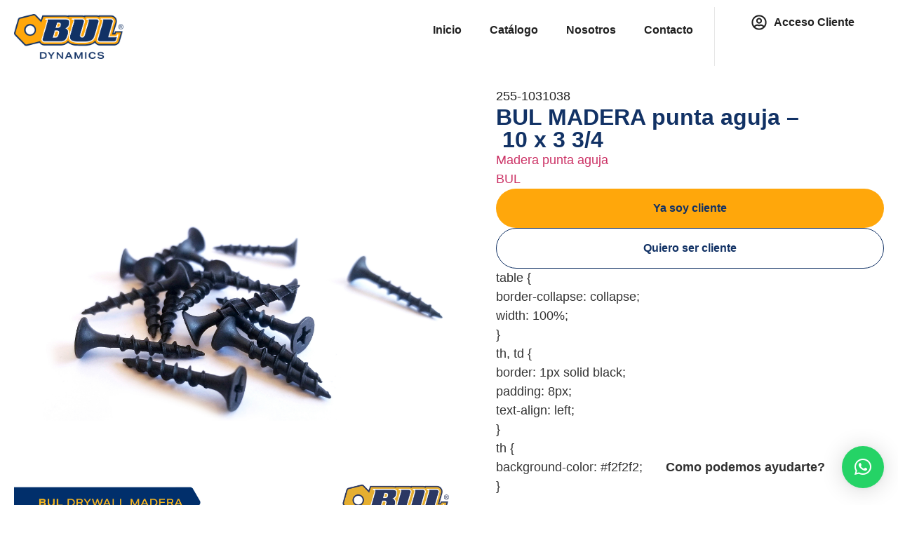

--- FILE ---
content_type: text/html; charset=UTF-8
request_url: https://buldynamics.com.ar/producto/bul-madera-punta-aguja-10-x-3-3-4/
body_size: 91607
content:
<!doctype html>
<html lang="es">
<head>
	<meta charset="UTF-8">
	<meta name="viewport" content="width=device-width, initial-scale=1">
	<link rel="profile" href="https://gmpg.org/xfn/11">
	<meta name='robots' content='index, follow, max-image-preview:large, max-snippet:-1, max-video-preview:-1' />
<!-- Etiqueta de Google (gtag.js) Modo de consentimiento dataLayer añadido por Site Kit -->
<script id="google_gtagjs-js-consent-mode-data-layer">
window.dataLayer = window.dataLayer || [];function gtag(){dataLayer.push(arguments);}
gtag('consent', 'default', {"ad_personalization":"denied","ad_storage":"denied","ad_user_data":"denied","analytics_storage":"denied","functionality_storage":"denied","security_storage":"denied","personalization_storage":"denied","region":["AT","BE","BG","CH","CY","CZ","DE","DK","EE","ES","FI","FR","GB","GR","HR","HU","IE","IS","IT","LI","LT","LU","LV","MT","NL","NO","PL","PT","RO","SE","SI","SK"],"wait_for_update":500});
window._googlesitekitConsentCategoryMap = {"statistics":["analytics_storage"],"marketing":["ad_storage","ad_user_data","ad_personalization"],"functional":["functionality_storage","security_storage"],"preferences":["personalization_storage"]};
window._googlesitekitConsents = {"ad_personalization":"denied","ad_storage":"denied","ad_user_data":"denied","analytics_storage":"denied","functionality_storage":"denied","security_storage":"denied","personalization_storage":"denied","region":["AT","BE","BG","CH","CY","CZ","DE","DK","EE","ES","FI","FR","GB","GR","HR","HU","IE","IS","IT","LI","LT","LU","LV","MT","NL","NO","PL","PT","RO","SE","SI","SK"],"wait_for_update":500};
</script>
<!-- Fin de la etiqueta Google (gtag.js) Modo de consentimiento dataLayer añadido por Site Kit -->

	<!-- This site is optimized with the Yoast SEO plugin v26.7 - https://yoast.com/wordpress/plugins/seo/ -->
	<title>BUL MADERA punta aguja - 10 x 3 3/4 - BUL Dynamics</title>
	<link rel="canonical" href="https://buldynamics.com.ar/producto/bul-madera-punta-aguja-10-x-3-3-4/" />
	<meta property="og:locale" content="es_ES" />
	<meta property="og:type" content="article" />
	<meta property="og:title" content="BUL MADERA punta aguja - 10 x 3 3/4 - BUL Dynamics" />
	<meta property="og:description" content="Rosca    Punta    Cabeza    Acabado    Color            Madera    Aguja    Fresada    Fosfatizado    Negro" />
	<meta property="og:url" content="https://buldynamics.com.ar/producto/bul-madera-punta-aguja-10-x-3-3-4/" />
	<meta property="og:site_name" content="BUL Dynamics" />
	<meta property="article:publisher" content="https://www.facebook.com/buldynamics/" />
	<meta property="article:modified_time" content="2025-08-04T08:57:16+00:00" />
	<meta property="og:image" content="https://buldynamics.com.ar/wp-content/uploads/2025/07/MADERA-punta-aguja.jpg" />
	<meta property="og:image:width" content="2362" />
	<meta property="og:image:height" content="2362" />
	<meta property="og:image:type" content="image/jpeg" />
	<meta name="twitter:card" content="summary_large_image" />
	<script type="application/ld+json" class="yoast-schema-graph">{"@context":"https://schema.org","@graph":[{"@type":"WebPage","@id":"https://buldynamics.com.ar/producto/bul-madera-punta-aguja-10-x-3-3-4/","url":"https://buldynamics.com.ar/producto/bul-madera-punta-aguja-10-x-3-3-4/","name":"BUL MADERA punta aguja - 10 x 3 3/4 - BUL Dynamics","isPartOf":{"@id":"https://buldynamics.com.ar/#website"},"primaryImageOfPage":{"@id":"https://buldynamics.com.ar/producto/bul-madera-punta-aguja-10-x-3-3-4/#primaryimage"},"image":{"@id":"https://buldynamics.com.ar/producto/bul-madera-punta-aguja-10-x-3-3-4/#primaryimage"},"thumbnailUrl":"https://buldynamics.com.ar/wp-content/uploads/2025/07/MADERA-punta-aguja.jpg","datePublished":"2025-07-26T17:21:10+00:00","dateModified":"2025-08-04T08:57:16+00:00","breadcrumb":{"@id":"https://buldynamics.com.ar/producto/bul-madera-punta-aguja-10-x-3-3-4/#breadcrumb"},"inLanguage":"es","potentialAction":[{"@type":"ReadAction","target":["https://buldynamics.com.ar/producto/bul-madera-punta-aguja-10-x-3-3-4/"]}]},{"@type":"ImageObject","inLanguage":"es","@id":"https://buldynamics.com.ar/producto/bul-madera-punta-aguja-10-x-3-3-4/#primaryimage","url":"https://buldynamics.com.ar/wp-content/uploads/2025/07/MADERA-punta-aguja.jpg","contentUrl":"https://buldynamics.com.ar/wp-content/uploads/2025/07/MADERA-punta-aguja.jpg","width":2362,"height":2362},{"@type":"BreadcrumbList","@id":"https://buldynamics.com.ar/producto/bul-madera-punta-aguja-10-x-3-3-4/#breadcrumb","itemListElement":[{"@type":"ListItem","position":1,"name":"Inicio","item":"https://buldynamics.com.ar/"},{"@type":"ListItem","position":2,"name":"Productos","item":"https://buldynamics.com.ar/shop/"},{"@type":"ListItem","position":3,"name":"BUL MADERA punta aguja &#8211; 10 x 3 3/4"}]},{"@type":"WebSite","@id":"https://buldynamics.com.ar/#website","url":"https://buldynamics.com.ar/","name":"AUTOPERFORANTES BUL","description":"Autoperforantes Bul","publisher":{"@id":"https://buldynamics.com.ar/#organization"},"potentialAction":[{"@type":"SearchAction","target":{"@type":"EntryPoint","urlTemplate":"https://buldynamics.com.ar/?s={search_term_string}"},"query-input":{"@type":"PropertyValueSpecification","valueRequired":true,"valueName":"search_term_string"}}],"inLanguage":"es"},{"@type":"Organization","@id":"https://buldynamics.com.ar/#organization","name":"BUL Dynamics Argentina S.A.","url":"https://buldynamics.com.ar/","logo":{"@type":"ImageObject","inLanguage":"es","@id":"https://buldynamics.com.ar/#/schema/logo/image/","url":"https://buldynamics.com.ar/wp-content/uploads/2024/01/bul-logo-2024.png","contentUrl":"https://buldynamics.com.ar/wp-content/uploads/2024/01/bul-logo-2024.png","width":500,"height":220,"caption":"BUL Dynamics Argentina S.A."},"image":{"@id":"https://buldynamics.com.ar/#/schema/logo/image/"},"sameAs":["https://www.facebook.com/buldynamics/","https://www.instagram.com/buldynamics/"]}]}</script>
	<!-- / Yoast SEO plugin. -->


<link rel='dns-prefetch' href='//www.googletagmanager.com' />
<link rel="alternate" type="application/rss+xml" title="BUL Dynamics &raquo; Feed" href="https://buldynamics.com.ar/feed/" />
<link rel="alternate" type="application/rss+xml" title="BUL Dynamics &raquo; Feed de los comentarios" href="https://buldynamics.com.ar/comments/feed/" />
<link rel="alternate" title="oEmbed (JSON)" type="application/json+oembed" href="https://buldynamics.com.ar/wp-json/oembed/1.0/embed?url=https%3A%2F%2Fbuldynamics.com.ar%2Fproducto%2Fbul-madera-punta-aguja-10-x-3-3-4%2F" />
<link rel="alternate" title="oEmbed (XML)" type="text/xml+oembed" href="https://buldynamics.com.ar/wp-json/oembed/1.0/embed?url=https%3A%2F%2Fbuldynamics.com.ar%2Fproducto%2Fbul-madera-punta-aguja-10-x-3-3-4%2F&#038;format=xml" />
<style id='wp-img-auto-sizes-contain-inline-css'>
img:is([sizes=auto i],[sizes^="auto," i]){contain-intrinsic-size:3000px 1500px}
/*# sourceURL=wp-img-auto-sizes-contain-inline-css */
</style>
<style id='wp-emoji-styles-inline-css'>

	img.wp-smiley, img.emoji {
		display: inline !important;
		border: none !important;
		box-shadow: none !important;
		height: 1em !important;
		width: 1em !important;
		margin: 0 0.07em !important;
		vertical-align: -0.1em !important;
		background: none !important;
		padding: 0 !important;
	}
/*# sourceURL=wp-emoji-styles-inline-css */
</style>
<link rel='stylesheet' id='wp-block-library-css' href='https://buldynamics.com.ar/wp-includes/css/dist/block-library/style.min.css?ver=6.9' media='all' />
<link rel='stylesheet' id='wc-blocks-style-css' href='https://buldynamics.com.ar/wp-content/plugins/woocommerce/assets/client/blocks/wc-blocks.css?ver=wc-10.0.3' media='all' />
<style id='global-styles-inline-css'>
:root{--wp--preset--aspect-ratio--square: 1;--wp--preset--aspect-ratio--4-3: 4/3;--wp--preset--aspect-ratio--3-4: 3/4;--wp--preset--aspect-ratio--3-2: 3/2;--wp--preset--aspect-ratio--2-3: 2/3;--wp--preset--aspect-ratio--16-9: 16/9;--wp--preset--aspect-ratio--9-16: 9/16;--wp--preset--color--black: #000000;--wp--preset--color--cyan-bluish-gray: #abb8c3;--wp--preset--color--white: #ffffff;--wp--preset--color--pale-pink: #f78da7;--wp--preset--color--vivid-red: #cf2e2e;--wp--preset--color--luminous-vivid-orange: #ff6900;--wp--preset--color--luminous-vivid-amber: #fcb900;--wp--preset--color--light-green-cyan: #7bdcb5;--wp--preset--color--vivid-green-cyan: #00d084;--wp--preset--color--pale-cyan-blue: #8ed1fc;--wp--preset--color--vivid-cyan-blue: #0693e3;--wp--preset--color--vivid-purple: #9b51e0;--wp--preset--gradient--vivid-cyan-blue-to-vivid-purple: linear-gradient(135deg,rgb(6,147,227) 0%,rgb(155,81,224) 100%);--wp--preset--gradient--light-green-cyan-to-vivid-green-cyan: linear-gradient(135deg,rgb(122,220,180) 0%,rgb(0,208,130) 100%);--wp--preset--gradient--luminous-vivid-amber-to-luminous-vivid-orange: linear-gradient(135deg,rgb(252,185,0) 0%,rgb(255,105,0) 100%);--wp--preset--gradient--luminous-vivid-orange-to-vivid-red: linear-gradient(135deg,rgb(255,105,0) 0%,rgb(207,46,46) 100%);--wp--preset--gradient--very-light-gray-to-cyan-bluish-gray: linear-gradient(135deg,rgb(238,238,238) 0%,rgb(169,184,195) 100%);--wp--preset--gradient--cool-to-warm-spectrum: linear-gradient(135deg,rgb(74,234,220) 0%,rgb(151,120,209) 20%,rgb(207,42,186) 40%,rgb(238,44,130) 60%,rgb(251,105,98) 80%,rgb(254,248,76) 100%);--wp--preset--gradient--blush-light-purple: linear-gradient(135deg,rgb(255,206,236) 0%,rgb(152,150,240) 100%);--wp--preset--gradient--blush-bordeaux: linear-gradient(135deg,rgb(254,205,165) 0%,rgb(254,45,45) 50%,rgb(107,0,62) 100%);--wp--preset--gradient--luminous-dusk: linear-gradient(135deg,rgb(255,203,112) 0%,rgb(199,81,192) 50%,rgb(65,88,208) 100%);--wp--preset--gradient--pale-ocean: linear-gradient(135deg,rgb(255,245,203) 0%,rgb(182,227,212) 50%,rgb(51,167,181) 100%);--wp--preset--gradient--electric-grass: linear-gradient(135deg,rgb(202,248,128) 0%,rgb(113,206,126) 100%);--wp--preset--gradient--midnight: linear-gradient(135deg,rgb(2,3,129) 0%,rgb(40,116,252) 100%);--wp--preset--font-size--small: 13px;--wp--preset--font-size--medium: 20px;--wp--preset--font-size--large: 36px;--wp--preset--font-size--x-large: 42px;--wp--preset--spacing--20: 0.44rem;--wp--preset--spacing--30: 0.67rem;--wp--preset--spacing--40: 1rem;--wp--preset--spacing--50: 1.5rem;--wp--preset--spacing--60: 2.25rem;--wp--preset--spacing--70: 3.38rem;--wp--preset--spacing--80: 5.06rem;--wp--preset--shadow--natural: 6px 6px 9px rgba(0, 0, 0, 0.2);--wp--preset--shadow--deep: 12px 12px 50px rgba(0, 0, 0, 0.4);--wp--preset--shadow--sharp: 6px 6px 0px rgba(0, 0, 0, 0.2);--wp--preset--shadow--outlined: 6px 6px 0px -3px rgb(255, 255, 255), 6px 6px rgb(0, 0, 0);--wp--preset--shadow--crisp: 6px 6px 0px rgb(0, 0, 0);}:root { --wp--style--global--content-size: 800px;--wp--style--global--wide-size: 1200px; }:where(body) { margin: 0; }.wp-site-blocks > .alignleft { float: left; margin-right: 2em; }.wp-site-blocks > .alignright { float: right; margin-left: 2em; }.wp-site-blocks > .aligncenter { justify-content: center; margin-left: auto; margin-right: auto; }:where(.wp-site-blocks) > * { margin-block-start: 24px; margin-block-end: 0; }:where(.wp-site-blocks) > :first-child { margin-block-start: 0; }:where(.wp-site-blocks) > :last-child { margin-block-end: 0; }:root { --wp--style--block-gap: 24px; }:root :where(.is-layout-flow) > :first-child{margin-block-start: 0;}:root :where(.is-layout-flow) > :last-child{margin-block-end: 0;}:root :where(.is-layout-flow) > *{margin-block-start: 24px;margin-block-end: 0;}:root :where(.is-layout-constrained) > :first-child{margin-block-start: 0;}:root :where(.is-layout-constrained) > :last-child{margin-block-end: 0;}:root :where(.is-layout-constrained) > *{margin-block-start: 24px;margin-block-end: 0;}:root :where(.is-layout-flex){gap: 24px;}:root :where(.is-layout-grid){gap: 24px;}.is-layout-flow > .alignleft{float: left;margin-inline-start: 0;margin-inline-end: 2em;}.is-layout-flow > .alignright{float: right;margin-inline-start: 2em;margin-inline-end: 0;}.is-layout-flow > .aligncenter{margin-left: auto !important;margin-right: auto !important;}.is-layout-constrained > .alignleft{float: left;margin-inline-start: 0;margin-inline-end: 2em;}.is-layout-constrained > .alignright{float: right;margin-inline-start: 2em;margin-inline-end: 0;}.is-layout-constrained > .aligncenter{margin-left: auto !important;margin-right: auto !important;}.is-layout-constrained > :where(:not(.alignleft):not(.alignright):not(.alignfull)){max-width: var(--wp--style--global--content-size);margin-left: auto !important;margin-right: auto !important;}.is-layout-constrained > .alignwide{max-width: var(--wp--style--global--wide-size);}body .is-layout-flex{display: flex;}.is-layout-flex{flex-wrap: wrap;align-items: center;}.is-layout-flex > :is(*, div){margin: 0;}body .is-layout-grid{display: grid;}.is-layout-grid > :is(*, div){margin: 0;}body{padding-top: 0px;padding-right: 0px;padding-bottom: 0px;padding-left: 0px;}a:where(:not(.wp-element-button)){text-decoration: underline;}:root :where(.wp-element-button, .wp-block-button__link){background-color: #32373c;border-width: 0;color: #fff;font-family: inherit;font-size: inherit;font-style: inherit;font-weight: inherit;letter-spacing: inherit;line-height: inherit;padding-top: calc(0.667em + 2px);padding-right: calc(1.333em + 2px);padding-bottom: calc(0.667em + 2px);padding-left: calc(1.333em + 2px);text-decoration: none;text-transform: inherit;}.has-black-color{color: var(--wp--preset--color--black) !important;}.has-cyan-bluish-gray-color{color: var(--wp--preset--color--cyan-bluish-gray) !important;}.has-white-color{color: var(--wp--preset--color--white) !important;}.has-pale-pink-color{color: var(--wp--preset--color--pale-pink) !important;}.has-vivid-red-color{color: var(--wp--preset--color--vivid-red) !important;}.has-luminous-vivid-orange-color{color: var(--wp--preset--color--luminous-vivid-orange) !important;}.has-luminous-vivid-amber-color{color: var(--wp--preset--color--luminous-vivid-amber) !important;}.has-light-green-cyan-color{color: var(--wp--preset--color--light-green-cyan) !important;}.has-vivid-green-cyan-color{color: var(--wp--preset--color--vivid-green-cyan) !important;}.has-pale-cyan-blue-color{color: var(--wp--preset--color--pale-cyan-blue) !important;}.has-vivid-cyan-blue-color{color: var(--wp--preset--color--vivid-cyan-blue) !important;}.has-vivid-purple-color{color: var(--wp--preset--color--vivid-purple) !important;}.has-black-background-color{background-color: var(--wp--preset--color--black) !important;}.has-cyan-bluish-gray-background-color{background-color: var(--wp--preset--color--cyan-bluish-gray) !important;}.has-white-background-color{background-color: var(--wp--preset--color--white) !important;}.has-pale-pink-background-color{background-color: var(--wp--preset--color--pale-pink) !important;}.has-vivid-red-background-color{background-color: var(--wp--preset--color--vivid-red) !important;}.has-luminous-vivid-orange-background-color{background-color: var(--wp--preset--color--luminous-vivid-orange) !important;}.has-luminous-vivid-amber-background-color{background-color: var(--wp--preset--color--luminous-vivid-amber) !important;}.has-light-green-cyan-background-color{background-color: var(--wp--preset--color--light-green-cyan) !important;}.has-vivid-green-cyan-background-color{background-color: var(--wp--preset--color--vivid-green-cyan) !important;}.has-pale-cyan-blue-background-color{background-color: var(--wp--preset--color--pale-cyan-blue) !important;}.has-vivid-cyan-blue-background-color{background-color: var(--wp--preset--color--vivid-cyan-blue) !important;}.has-vivid-purple-background-color{background-color: var(--wp--preset--color--vivid-purple) !important;}.has-black-border-color{border-color: var(--wp--preset--color--black) !important;}.has-cyan-bluish-gray-border-color{border-color: var(--wp--preset--color--cyan-bluish-gray) !important;}.has-white-border-color{border-color: var(--wp--preset--color--white) !important;}.has-pale-pink-border-color{border-color: var(--wp--preset--color--pale-pink) !important;}.has-vivid-red-border-color{border-color: var(--wp--preset--color--vivid-red) !important;}.has-luminous-vivid-orange-border-color{border-color: var(--wp--preset--color--luminous-vivid-orange) !important;}.has-luminous-vivid-amber-border-color{border-color: var(--wp--preset--color--luminous-vivid-amber) !important;}.has-light-green-cyan-border-color{border-color: var(--wp--preset--color--light-green-cyan) !important;}.has-vivid-green-cyan-border-color{border-color: var(--wp--preset--color--vivid-green-cyan) !important;}.has-pale-cyan-blue-border-color{border-color: var(--wp--preset--color--pale-cyan-blue) !important;}.has-vivid-cyan-blue-border-color{border-color: var(--wp--preset--color--vivid-cyan-blue) !important;}.has-vivid-purple-border-color{border-color: var(--wp--preset--color--vivid-purple) !important;}.has-vivid-cyan-blue-to-vivid-purple-gradient-background{background: var(--wp--preset--gradient--vivid-cyan-blue-to-vivid-purple) !important;}.has-light-green-cyan-to-vivid-green-cyan-gradient-background{background: var(--wp--preset--gradient--light-green-cyan-to-vivid-green-cyan) !important;}.has-luminous-vivid-amber-to-luminous-vivid-orange-gradient-background{background: var(--wp--preset--gradient--luminous-vivid-amber-to-luminous-vivid-orange) !important;}.has-luminous-vivid-orange-to-vivid-red-gradient-background{background: var(--wp--preset--gradient--luminous-vivid-orange-to-vivid-red) !important;}.has-very-light-gray-to-cyan-bluish-gray-gradient-background{background: var(--wp--preset--gradient--very-light-gray-to-cyan-bluish-gray) !important;}.has-cool-to-warm-spectrum-gradient-background{background: var(--wp--preset--gradient--cool-to-warm-spectrum) !important;}.has-blush-light-purple-gradient-background{background: var(--wp--preset--gradient--blush-light-purple) !important;}.has-blush-bordeaux-gradient-background{background: var(--wp--preset--gradient--blush-bordeaux) !important;}.has-luminous-dusk-gradient-background{background: var(--wp--preset--gradient--luminous-dusk) !important;}.has-pale-ocean-gradient-background{background: var(--wp--preset--gradient--pale-ocean) !important;}.has-electric-grass-gradient-background{background: var(--wp--preset--gradient--electric-grass) !important;}.has-midnight-gradient-background{background: var(--wp--preset--gradient--midnight) !important;}.has-small-font-size{font-size: var(--wp--preset--font-size--small) !important;}.has-medium-font-size{font-size: var(--wp--preset--font-size--medium) !important;}.has-large-font-size{font-size: var(--wp--preset--font-size--large) !important;}.has-x-large-font-size{font-size: var(--wp--preset--font-size--x-large) !important;}
/*# sourceURL=global-styles-inline-css */
</style>

<link rel='stylesheet' id='photoswipe-css' href='https://buldynamics.com.ar/wp-content/plugins/woocommerce/assets/css/photoswipe/photoswipe.min.css?ver=10.0.3' media='all' />
<link rel='stylesheet' id='photoswipe-default-skin-css' href='https://buldynamics.com.ar/wp-content/plugins/woocommerce/assets/css/photoswipe/default-skin/default-skin.min.css?ver=10.0.3' media='all' />
<link rel='stylesheet' id='woocommerce-layout-css' href='https://buldynamics.com.ar/wp-content/plugins/woocommerce/assets/css/woocommerce-layout.css?ver=10.0.3' media='all' />
<link rel='stylesheet' id='woocommerce-smallscreen-css' href='https://buldynamics.com.ar/wp-content/plugins/woocommerce/assets/css/woocommerce-smallscreen.css?ver=10.0.3' media='only screen and (max-width: 768px)' />
<link rel='stylesheet' id='woocommerce-general-css' href='https://buldynamics.com.ar/wp-content/plugins/woocommerce/assets/css/woocommerce.css?ver=10.0.3' media='all' />
<style id='woocommerce-inline-inline-css'>
.woocommerce form .form-row .required { visibility: visible; }
/*# sourceURL=woocommerce-inline-inline-css */
</style>
<link rel='stylesheet' id='brands-styles-css' href='https://buldynamics.com.ar/wp-content/plugins/woocommerce/assets/css/brands.css?ver=10.0.3' media='all' />
<link rel='stylesheet' id='hello-elementor-css' href='https://buldynamics.com.ar/wp-content/themes/hello-elementor/assets/css/reset.css?ver=3.4.4' media='all' />
<link rel='stylesheet' id='hello-elementor-theme-style-css' href='https://buldynamics.com.ar/wp-content/themes/hello-elementor/assets/css/theme.css?ver=3.4.4' media='all' />
<link rel='stylesheet' id='hello-elementor-header-footer-css' href='https://buldynamics.com.ar/wp-content/themes/hello-elementor/assets/css/header-footer.css?ver=3.4.4' media='all' />
<link rel='stylesheet' id='elementor-frontend-css' href='https://buldynamics.com.ar/wp-content/plugins/elementor/assets/css/frontend.min.css?ver=3.27.4' media='all' />
<link rel='stylesheet' id='elementor-post-4994-css' href='https://buldynamics.com.ar/wp-content/uploads/elementor/css/post-4994.css?ver=1767851532' media='all' />
<link rel='stylesheet' id='widget-image-css' href='https://buldynamics.com.ar/wp-content/plugins/elementor/assets/css/widget-image.min.css?ver=3.27.4' media='all' />
<link rel='stylesheet' id='widget-nav-menu-css' href='https://buldynamics.com.ar/wp-content/plugins/elementor-pro/assets/css/widget-nav-menu.min.css?ver=3.27.4' media='all' />
<link rel='stylesheet' id='widget-icon-list-css' href='https://buldynamics.com.ar/wp-content/plugins/elementor/assets/css/widget-icon-list.min.css?ver=3.27.4' media='all' />
<link rel='stylesheet' id='widget-heading-css' href='https://buldynamics.com.ar/wp-content/plugins/elementor/assets/css/widget-heading.min.css?ver=3.27.4' media='all' />
<link rel='stylesheet' id='widget-text-editor-css' href='https://buldynamics.com.ar/wp-content/plugins/elementor/assets/css/widget-text-editor.min.css?ver=3.27.4' media='all' />
<link rel='stylesheet' id='widget-nested-accordion-css' href='https://buldynamics.com.ar/wp-content/plugins/elementor/assets/css/widget-nested-accordion.min.css?ver=3.27.4' media='all' />
<link rel='stylesheet' id='widget-woocommerce-products-css' href='https://buldynamics.com.ar/wp-content/plugins/elementor-pro/assets/css/widget-woocommerce-products.min.css?ver=3.27.4' media='all' />
<link rel='stylesheet' id='elementor-post-5063-css' href='https://buldynamics.com.ar/wp-content/uploads/elementor/css/post-5063.css?ver=1767851532' media='all' />
<link rel='stylesheet' id='elementor-post-5078-css' href='https://buldynamics.com.ar/wp-content/uploads/elementor/css/post-5078.css?ver=1767851532' media='all' />
<link rel='stylesheet' id='elementor-post-5141-css' href='https://buldynamics.com.ar/wp-content/uploads/elementor/css/post-5141.css?ver=1767851940' media='all' />
<script src="https://buldynamics.com.ar/wp-includes/js/jquery/jquery.min.js?ver=3.7.1" id="jquery-core-js"></script>
<script src="https://buldynamics.com.ar/wp-includes/js/jquery/jquery-migrate.min.js?ver=3.4.1" id="jquery-migrate-js"></script>
<script src="https://buldynamics.com.ar/wp-content/plugins/woocommerce/assets/js/zoom/jquery.zoom.min.js?ver=1.7.21-wc.10.0.3" id="zoom-js" defer data-wp-strategy="defer"></script>
<script src="https://buldynamics.com.ar/wp-content/plugins/woocommerce/assets/js/flexslider/jquery.flexslider.min.js?ver=2.7.2-wc.10.0.3" id="flexslider-js" defer data-wp-strategy="defer"></script>
<script src="https://buldynamics.com.ar/wp-content/plugins/woocommerce/assets/js/photoswipe/photoswipe.min.js?ver=4.1.1-wc.10.0.3" id="photoswipe-js" defer data-wp-strategy="defer"></script>
<script src="https://buldynamics.com.ar/wp-content/plugins/woocommerce/assets/js/photoswipe/photoswipe-ui-default.min.js?ver=4.1.1-wc.10.0.3" id="photoswipe-ui-default-js" defer data-wp-strategy="defer"></script>
<script id="wc-single-product-js-extra">
var wc_single_product_params = {"i18n_required_rating_text":"Por favor elige una puntuaci\u00f3n","i18n_rating_options":["1 de 5 estrellas","2 de 5 estrellas","3 de 5 estrellas","4 de 5 estrellas","5 de 5 estrellas"],"i18n_product_gallery_trigger_text":"Ver galer\u00eda de im\u00e1genes a pantalla completa","review_rating_required":"yes","flexslider":{"rtl":false,"animation":"slide","smoothHeight":true,"directionNav":false,"controlNav":"thumbnails","slideshow":false,"animationSpeed":500,"animationLoop":false,"allowOneSlide":false},"zoom_enabled":"1","zoom_options":[],"photoswipe_enabled":"1","photoswipe_options":{"shareEl":false,"closeOnScroll":false,"history":false,"hideAnimationDuration":0,"showAnimationDuration":0},"flexslider_enabled":"1"};
//# sourceURL=wc-single-product-js-extra
</script>
<script src="https://buldynamics.com.ar/wp-content/plugins/woocommerce/assets/js/frontend/single-product.min.js?ver=10.0.3" id="wc-single-product-js" defer data-wp-strategy="defer"></script>
<script src="https://buldynamics.com.ar/wp-content/plugins/woocommerce/assets/js/jquery-blockui/jquery.blockUI.min.js?ver=2.7.0-wc.10.0.3" id="jquery-blockui-js" defer data-wp-strategy="defer"></script>
<script src="https://buldynamics.com.ar/wp-content/plugins/woocommerce/assets/js/js-cookie/js.cookie.min.js?ver=2.1.4-wc.10.0.3" id="js-cookie-js" defer data-wp-strategy="defer"></script>
<script id="woocommerce-js-extra">
var woocommerce_params = {"ajax_url":"/wp-admin/admin-ajax.php","wc_ajax_url":"/?wc-ajax=%%endpoint%%","i18n_password_show":"Mostrar contrase\u00f1a","i18n_password_hide":"Ocultar contrase\u00f1a"};
//# sourceURL=woocommerce-js-extra
</script>
<script src="https://buldynamics.com.ar/wp-content/plugins/woocommerce/assets/js/frontend/woocommerce.min.js?ver=10.0.3" id="woocommerce-js" defer data-wp-strategy="defer"></script>

<!-- Fragmento de código de la etiqueta de Google (gtag.js) añadida por Site Kit -->

<!-- Fragmento de código de Google Ads añadido por Site Kit -->

<!-- Fragmento de código de Google Analytics añadido por Site Kit -->
<script src="https://www.googletagmanager.com/gtag/js?id=GT-5NRB8BKS" id="google_gtagjs-js" async></script>
<script id="google_gtagjs-js-after">
window.dataLayer = window.dataLayer || [];function gtag(){dataLayer.push(arguments);}
gtag("set","linker",{"domains":["buldynamics.com.ar"]});
gtag("js", new Date());
gtag("set", "developer_id.dZTNiMT", true);
gtag("config", "GT-5NRB8BKS", {"googlesitekit_post_type":"product"});
gtag("config", "AW-16714442493");
//# sourceURL=google_gtagjs-js-after
</script>

<!-- Finalizar fragmento de código de la etiqueta de Google (gtags.js) añadida por Site Kit -->
<link rel="https://api.w.org/" href="https://buldynamics.com.ar/wp-json/" /><link rel="alternate" title="JSON" type="application/json" href="https://buldynamics.com.ar/wp-json/wp/v2/product/5954" /><link rel="EditURI" type="application/rsd+xml" title="RSD" href="https://buldynamics.com.ar/xmlrpc.php?rsd" />
<meta name="generator" content="WordPress 6.9" />
<meta name="generator" content="WooCommerce 10.0.3" />
<link rel='shortlink' href='https://buldynamics.com.ar/?p=5954' />
<meta name="generator" content="Site Kit by Google 1.142.0" /><meta name="description" content="Rosca
      Punta
      Cabeza
      Acabado
      Color
    
  
  
    
      Madera
      Aguja
      Fresada
      Fosfatizado
      Negro">
	<noscript><style>.woocommerce-product-gallery{ opacity: 1 !important; }</style></noscript>
	
<!-- Metaetiquetas de Google AdSense añadidas por Site Kit -->
<meta name="google-adsense-platform-account" content="ca-host-pub-2644536267352236">
<meta name="google-adsense-platform-domain" content="sitekit.withgoogle.com">
<!-- Acabar con las metaetiquetas de Google AdSense añadidas por Site Kit -->
<meta name="generator" content="Elementor 3.27.4; features: e_font_icon_svg, additional_custom_breakpoints, e_element_cache; settings: css_print_method-external, google_font-enabled, font_display-swap">
<style>
/* Estilo para la cabecera de la tabla */
.elementor-widget-container table th,
.elementor-widget-container table thead th {
  background-color: #ffbc46;
  font-size: 14px;
  padding: 8px; /* Agregado para el padding */
}

/* Estilo para el resto de la tabla */
.elementor-widget-container table td {
  font-size: 14px;
  padding: 8px; /* Agregado para el padding */
}
</style>
			<style>
				.e-con.e-parent:nth-of-type(n+4):not(.e-lazyloaded):not(.e-no-lazyload),
				.e-con.e-parent:nth-of-type(n+4):not(.e-lazyloaded):not(.e-no-lazyload) * {
					background-image: none !important;
				}
				@media screen and (max-height: 1024px) {
					.e-con.e-parent:nth-of-type(n+3):not(.e-lazyloaded):not(.e-no-lazyload),
					.e-con.e-parent:nth-of-type(n+3):not(.e-lazyloaded):not(.e-no-lazyload) * {
						background-image: none !important;
					}
				}
				@media screen and (max-height: 640px) {
					.e-con.e-parent:nth-of-type(n+2):not(.e-lazyloaded):not(.e-no-lazyload),
					.e-con.e-parent:nth-of-type(n+2):not(.e-lazyloaded):not(.e-no-lazyload) * {
						background-image: none !important;
					}
				}
			</style>
			<link rel="icon" href="https://buldynamics.com.ar/wp-content/uploads/2025/07/cropped-Bul_Dynamics-iso-32x32.png" sizes="32x32" />
<link rel="icon" href="https://buldynamics.com.ar/wp-content/uploads/2025/07/cropped-Bul_Dynamics-iso-192x192.png" sizes="192x192" />
<link rel="apple-touch-icon" href="https://buldynamics.com.ar/wp-content/uploads/2025/07/cropped-Bul_Dynamics-iso-180x180.png" />
<meta name="msapplication-TileImage" content="https://buldynamics.com.ar/wp-content/uploads/2025/07/cropped-Bul_Dynamics-iso-270x270.png" />
<link rel='stylesheet' id='qlwapp-frontend-css' href='https://buldynamics.com.ar/wp-content/plugins/wp-whatsapp-chat/build/frontend/css/style.css?ver=8.1.5' media='all' />
</head>
<body data-rsssl=1 class="wp-singular product-template-default single single-product postid-5954 wp-custom-logo wp-embed-responsive wp-theme-hello-elementor theme-hello-elementor woocommerce woocommerce-page woocommerce-no-js hello-elementor-default elementor-default elementor-template-full-width elementor-kit-4994 elementor-page-5141">


<a class="skip-link screen-reader-text" href="#content">Ir al contenido</a>

		<div data-elementor-type="header" data-elementor-id="5063" class="elementor elementor-5063 elementor-location-header" data-elementor-post-type="elementor_library">
			<div class="elementor-element elementor-element-696430d e-flex e-con-boxed e-con e-parent" data-id="696430d" data-element_type="container">
					<div class="e-con-inner">
		<div class="elementor-element elementor-element-8c89791 e-con-full e-flex e-con e-child" data-id="8c89791" data-element_type="container">
				<div class="elementor-element elementor-element-bb53f7e elementor-widget elementor-widget-theme-site-logo elementor-widget-image" data-id="bb53f7e" data-element_type="widget" data-widget_type="theme-site-logo.default">
				<div class="elementor-widget-container">
											<a href="https://buldynamics.com.ar">
			<img fetchpriority="high" width="389" height="160" src="https://buldynamics.com.ar/wp-content/uploads/2025/07/Bul-logo.png" class="attachment-full size-full wp-image-5005" alt="" />				</a>
											</div>
				</div>
				</div>
		<div class="elementor-element elementor-element-162155f e-con-full e-flex e-con e-child" data-id="162155f" data-element_type="container">
				<div class="elementor-element elementor-element-9aa9803 elementor-nav-menu__align-end elementor-nav-menu--stretch elementor-nav-menu__text-align-center elementor-nav-menu--dropdown-tablet elementor-nav-menu--toggle elementor-nav-menu--burger elementor-widget elementor-widget-nav-menu" data-id="9aa9803" data-element_type="widget" data-settings="{&quot;full_width&quot;:&quot;stretch&quot;,&quot;layout&quot;:&quot;horizontal&quot;,&quot;submenu_icon&quot;:{&quot;value&quot;:&quot;&lt;svg class=\&quot;e-font-icon-svg e-fas-caret-down\&quot; viewBox=\&quot;0 0 320 512\&quot; xmlns=\&quot;http:\/\/www.w3.org\/2000\/svg\&quot;&gt;&lt;path d=\&quot;M31.3 192h257.3c17.8 0 26.7 21.5 14.1 34.1L174.1 354.8c-7.8 7.8-20.5 7.8-28.3 0L17.2 226.1C4.6 213.5 13.5 192 31.3 192z\&quot;&gt;&lt;\/path&gt;&lt;\/svg&gt;&quot;,&quot;library&quot;:&quot;fa-solid&quot;},&quot;toggle&quot;:&quot;burger&quot;}" data-widget_type="nav-menu.default">
				<div class="elementor-widget-container">
								<nav aria-label="Menu" class="elementor-nav-menu--main elementor-nav-menu__container elementor-nav-menu--layout-horizontal e--pointer-background e--animation-fade">
				<ul id="menu-1-9aa9803" class="elementor-nav-menu"><li class="menu-item menu-item-type-post_type menu-item-object-page menu-item-home menu-item-5070"><a href="https://buldynamics.com.ar/" class="elementor-item">Inicio</a></li>
<li class="menu-item menu-item-type-custom menu-item-object-custom menu-item-5071"><a href="https://buldynamics.com.ar/wp-content/uploads/BUL-AUTOPERFORANTES.pdf?_t=1753283611" class="elementor-item">Catálogo</a></li>
<li class="menu-item menu-item-type-post_type menu-item-object-page menu-item-5072"><a href="https://buldynamics.com.ar/about-us/" class="elementor-item">Nosotros</a></li>
<li class="menu-item menu-item-type-post_type menu-item-object-page menu-item-5073"><a href="https://buldynamics.com.ar/home/contacto/" class="elementor-item">Contacto</a></li>
</ul>			</nav>
					<div class="elementor-menu-toggle" role="button" tabindex="0" aria-label="Menu Toggle" aria-expanded="false">
			<svg aria-hidden="true" role="presentation" class="elementor-menu-toggle__icon--open e-font-icon-svg e-eicon-menu-bar" viewBox="0 0 1000 1000" xmlns="http://www.w3.org/2000/svg"><path d="M104 333H896C929 333 958 304 958 271S929 208 896 208H104C71 208 42 237 42 271S71 333 104 333ZM104 583H896C929 583 958 554 958 521S929 458 896 458H104C71 458 42 487 42 521S71 583 104 583ZM104 833H896C929 833 958 804 958 771S929 708 896 708H104C71 708 42 737 42 771S71 833 104 833Z"></path></svg><svg aria-hidden="true" role="presentation" class="elementor-menu-toggle__icon--close e-font-icon-svg e-eicon-close" viewBox="0 0 1000 1000" xmlns="http://www.w3.org/2000/svg"><path d="M742 167L500 408 258 167C246 154 233 150 217 150 196 150 179 158 167 167 154 179 150 196 150 212 150 229 154 242 171 254L408 500 167 742C138 771 138 800 167 829 196 858 225 858 254 829L496 587 738 829C750 842 767 846 783 846 800 846 817 842 829 829 842 817 846 804 846 783 846 767 842 750 829 737L588 500 833 258C863 229 863 200 833 171 804 137 775 137 742 167Z"></path></svg>		</div>
					<nav class="elementor-nav-menu--dropdown elementor-nav-menu__container" aria-hidden="true">
				<ul id="menu-2-9aa9803" class="elementor-nav-menu"><li class="menu-item menu-item-type-post_type menu-item-object-page menu-item-home menu-item-5070"><a href="https://buldynamics.com.ar/" class="elementor-item" tabindex="-1">Inicio</a></li>
<li class="menu-item menu-item-type-custom menu-item-object-custom menu-item-5071"><a href="https://buldynamics.com.ar/wp-content/uploads/BUL-AUTOPERFORANTES.pdf?_t=1753283611" class="elementor-item" tabindex="-1">Catálogo</a></li>
<li class="menu-item menu-item-type-post_type menu-item-object-page menu-item-5072"><a href="https://buldynamics.com.ar/about-us/" class="elementor-item" tabindex="-1">Nosotros</a></li>
<li class="menu-item menu-item-type-post_type menu-item-object-page menu-item-5073"><a href="https://buldynamics.com.ar/home/contacto/" class="elementor-item" tabindex="-1">Contacto</a></li>
</ul>			</nav>
						</div>
				</div>
				</div>
		<div class="elementor-element elementor-element-3b37078 e-con-full e-flex e-con e-child" data-id="3b37078" data-element_type="container">
				<div class="elementor-element elementor-element-fe98162 elementor-mobile-align-center elementor-align-center elementor-icon-list--layout-traditional elementor-list-item-link-full_width elementor-widget elementor-widget-icon-list" data-id="fe98162" data-element_type="widget" data-widget_type="icon-list.default">
				<div class="elementor-widget-container">
							<ul class="elementor-icon-list-items">
							<li class="elementor-icon-list-item">
											<a href="https://grupodismar.com/clientes/cliente/login">

												<span class="elementor-icon-list-icon">
							<svg aria-hidden="true" class="e-font-icon-svg e-far-user-circle" viewBox="0 0 496 512" xmlns="http://www.w3.org/2000/svg"><path d="M248 104c-53 0-96 43-96 96s43 96 96 96 96-43 96-96-43-96-96-96zm0 144c-26.5 0-48-21.5-48-48s21.5-48 48-48 48 21.5 48 48-21.5 48-48 48zm0-240C111 8 0 119 0 256s111 248 248 248 248-111 248-248S385 8 248 8zm0 448c-49.7 0-95.1-18.3-130.1-48.4 14.9-23 40.4-38.6 69.6-39.5 20.8 6.4 40.6 9.6 60.5 9.6s39.7-3.1 60.5-9.6c29.2 1 54.7 16.5 69.6 39.5-35 30.1-80.4 48.4-130.1 48.4zm162.7-84.1c-24.4-31.4-62.1-51.9-105.1-51.9-10.2 0-26 9.6-57.6 9.6-31.5 0-47.4-9.6-57.6-9.6-42.9 0-80.6 20.5-105.1 51.9C61.9 339.2 48 299.2 48 256c0-110.3 89.7-200 200-200s200 89.7 200 200c0 43.2-13.9 83.2-37.3 115.9z"></path></svg>						</span>
										<span class="elementor-icon-list-text">Acceso Cliente</span>
											</a>
									</li>
						</ul>
						</div>
				</div>
				</div>
					</div>
				</div>
				</div>
		<div class="woocommerce-notices-wrapper"></div>		<div data-elementor-type="product" data-elementor-id="5141" class="elementor elementor-5141 elementor-location-single post-5954 product type-product status-publish has-post-thumbnail product_cat-madera-punta-aguja product_tag-bul first instock shipping-taxable purchasable product-type-simple product" data-elementor-post-type="elementor_library">
			<div class="elementor-element elementor-element-5697988 e-flex e-con-boxed e-con e-parent" data-id="5697988" data-element_type="container">
					<div class="e-con-inner">
		<div class="elementor-element elementor-element-a0eb3fd e-con-full e-flex e-con e-child" data-id="a0eb3fd" data-element_type="container">
				<div class="elementor-element elementor-element-3310f93 elementor-widget elementor-widget-image" data-id="3310f93" data-element_type="widget" data-widget_type="image.default">
				<div class="elementor-widget-container">
															<img width="800" height="800" src="https://buldynamics.com.ar/wp-content/uploads/2025/07/MADERA-punta-aguja.jpg" class="attachment-large size-large wp-image-5919" alt="" srcset="https://buldynamics.com.ar/wp-content/uploads/2025/07/MADERA-punta-aguja.jpg 2362w, https://buldynamics.com.ar/wp-content/uploads/2025/07/MADERA-punta-aguja-298x298.jpg 298w, https://buldynamics.com.ar/wp-content/uploads/2025/07/MADERA-punta-aguja-100x100.jpg 100w, https://buldynamics.com.ar/wp-content/uploads/2025/07/MADERA-punta-aguja-600x600.jpg 600w" sizes="(max-width: 800px) 100vw, 800px" />															</div>
				</div>
				<div class="elementor-element elementor-element-72ed7b1 elementor-widget elementor-widget-n-accordion" data-id="72ed7b1" data-element_type="widget" data-settings="{&quot;max_items_expended&quot;:&quot;multiple&quot;,&quot;default_state&quot;:&quot;expanded&quot;,&quot;n_accordion_animation_duration&quot;:{&quot;unit&quot;:&quot;ms&quot;,&quot;size&quot;:400,&quot;sizes&quot;:[]}}" data-widget_type="nested-accordion.default">
				<div class="elementor-widget-container">
							<div class="e-n-accordion" aria-label="Accordion. Open links with Enter or Space, close with Escape, and navigate with Arrow Keys">
						<details id="e-n-accordion-item-1200" class="e-n-accordion-item" open>
				<summary class="e-n-accordion-item-title" data-accordion-index="1" tabindex="0" aria-expanded="true" aria-controls="e-n-accordion-item-1200" >
					<span class='e-n-accordion-item-title-header'><div class="e-n-accordion-item-title-text"> Uso y Aplicaciones </div></span>
							<span class='e-n-accordion-item-title-icon'>
			<span class='e-opened' ><svg aria-hidden="true" class="e-font-icon-svg e-fas-chevron-down" viewBox="0 0 448 512" xmlns="http://www.w3.org/2000/svg"><path d="M207.029 381.476L12.686 187.132c-9.373-9.373-9.373-24.569 0-33.941l22.667-22.667c9.357-9.357 24.522-9.375 33.901-.04L224 284.505l154.745-154.021c9.379-9.335 24.544-9.317 33.901.04l22.667 22.667c9.373 9.373 9.373 24.569 0 33.941L240.971 381.476c-9.373 9.372-24.569 9.372-33.942 0z"></path></svg></span>
			<span class='e-closed'><svg aria-hidden="true" class="e-font-icon-svg e-fas-chevron-right" viewBox="0 0 320 512" xmlns="http://www.w3.org/2000/svg"><path d="M285.476 272.971L91.132 467.314c-9.373 9.373-24.569 9.373-33.941 0l-22.667-22.667c-9.357-9.357-9.375-24.522-.04-33.901L188.505 256 34.484 101.255c-9.335-9.379-9.317-24.544.04-33.901l22.667-22.667c9.373-9.373 24.569-9.373 33.941 0L285.475 239.03c9.373 9.372 9.373 24.568.001 33.941z"></path></svg></span>
		</span>

						</summary>
				<div role="region" aria-labelledby="e-n-accordion-item-1200" class="elementor-element elementor-element-ba30e8a e-con-full e-flex e-con e-child" data-id="ba30e8a" data-element_type="container">
				<div class="elementor-element elementor-element-d978407 elementor-widget elementor-widget-theme-post-content" data-id="d978407" data-element_type="widget" data-widget_type="theme-post-content.default">
				<div class="elementor-widget-container">
					<p>Carpinteria de madera &#8211; Muebles &#8211; Viviendas industrializadas</p>
				</div>
				</div>
				</div>
					</details>
						<details id="e-n-accordion-item-1201" class="e-n-accordion-item" >
				<summary class="e-n-accordion-item-title" data-accordion-index="2" tabindex="-1" aria-expanded="false" aria-controls="e-n-accordion-item-1201" >
					<span class='e-n-accordion-item-title-header'><div class="e-n-accordion-item-title-text"> Descripción del producto </div></span>
							<span class='e-n-accordion-item-title-icon'>
			<span class='e-opened' ><svg aria-hidden="true" class="e-font-icon-svg e-fas-chevron-down" viewBox="0 0 448 512" xmlns="http://www.w3.org/2000/svg"><path d="M207.029 381.476L12.686 187.132c-9.373-9.373-9.373-24.569 0-33.941l22.667-22.667c9.357-9.357 24.522-9.375 33.901-.04L224 284.505l154.745-154.021c9.379-9.335 24.544-9.317 33.901.04l22.667 22.667c9.373 9.373 9.373 24.569 0 33.941L240.971 381.476c-9.373 9.372-24.569 9.372-33.942 0z"></path></svg></span>
			<span class='e-closed'><svg aria-hidden="true" class="e-font-icon-svg e-fas-chevron-right" viewBox="0 0 320 512" xmlns="http://www.w3.org/2000/svg"><path d="M285.476 272.971L91.132 467.314c-9.373 9.373-24.569 9.373-33.941 0l-22.667-22.667c-9.357-9.357-9.375-24.522-.04-33.901L188.505 256 34.484 101.255c-9.335-9.379-9.317-24.544.04-33.901l22.667-22.667c9.373-9.373 24.569-9.373 33.941 0L285.475 239.03c9.373 9.372 9.373 24.568.001 33.941z"></path></svg></span>
		</span>

						</summary>
				<div role="region" aria-labelledby="e-n-accordion-item-1201" class="elementor-element elementor-element-9bca173 e-con-full e-flex e-con e-child" data-id="9bca173" data-element_type="container">
				<div class="elementor-element elementor-element-4a51d11 elementor-widget elementor-widget-text-editor" data-id="4a51d11" data-element_type="widget" data-widget_type="text-editor.default">
				<div class="elementor-widget-container">
									<table border="1">
  <thead>
    <tr>
      <th>Rosca</th>
      <th>Punta</th>
      <th>Cabeza</th>
      <th>Acabado</th>
      <th>Color</th>
    </tr>
  </thead>
  <tbody>
    <tr>
      <td>Madera</td>
      <td>Aguja</td>
      <td>Fresada</td>
      <td>Fosfatizado</td>
      <td>Negro</td>
    </tr>
  </tbody>
</table>								</div>
				</div>
				</div>
					</details>
						<details id="e-n-accordion-item-1202" class="e-n-accordion-item" >
				<summary class="e-n-accordion-item-title" data-accordion-index="3" tabindex="-1" aria-expanded="false" aria-controls="e-n-accordion-item-1202" >
					<span class='e-n-accordion-item-title-header'><div class="e-n-accordion-item-title-text"> Catálogo </div></span>
							<span class='e-n-accordion-item-title-icon'>
			<span class='e-opened' ><svg aria-hidden="true" class="e-font-icon-svg e-fas-chevron-down" viewBox="0 0 448 512" xmlns="http://www.w3.org/2000/svg"><path d="M207.029 381.476L12.686 187.132c-9.373-9.373-9.373-24.569 0-33.941l22.667-22.667c9.357-9.357 24.522-9.375 33.901-.04L224 284.505l154.745-154.021c9.379-9.335 24.544-9.317 33.901.04l22.667 22.667c9.373 9.373 9.373 24.569 0 33.941L240.971 381.476c-9.373 9.372-24.569 9.372-33.942 0z"></path></svg></span>
			<span class='e-closed'><svg aria-hidden="true" class="e-font-icon-svg e-fas-chevron-right" viewBox="0 0 320 512" xmlns="http://www.w3.org/2000/svg"><path d="M285.476 272.971L91.132 467.314c-9.373 9.373-24.569 9.373-33.941 0l-22.667-22.667c-9.357-9.357-9.375-24.522-.04-33.901L188.505 256 34.484 101.255c-9.335-9.379-9.317-24.544.04-33.901l22.667-22.667c9.373-9.373 24.569-9.373 33.941 0L285.475 239.03c9.373 9.372 9.373 24.568.001 33.941z"></path></svg></span>
		</span>

						</summary>
				<div role="region" aria-labelledby="e-n-accordion-item-1202" class="elementor-element elementor-element-ae773b1 e-con-full e-flex e-con e-child" data-id="ae773b1" data-element_type="container">
				<div class="elementor-element elementor-element-7acb7d6 elementor-icon-list--layout-traditional elementor-list-item-link-full_width elementor-widget elementor-widget-icon-list" data-id="7acb7d6" data-element_type="widget" data-widget_type="icon-list.default">
				<div class="elementor-widget-container">
							<ul class="elementor-icon-list-items">
							<li class="elementor-icon-list-item">
											<a href="https://buldynamics.com.ar/wp-content/uploads/BUL-AUTOPERFORANTES.pdf?_t=1753283611" target="_blank">

												<span class="elementor-icon-list-icon">
							<svg aria-hidden="true" class="e-font-icon-svg e-far-file-alt" viewBox="0 0 384 512" xmlns="http://www.w3.org/2000/svg"><path d="M288 248v28c0 6.6-5.4 12-12 12H108c-6.6 0-12-5.4-12-12v-28c0-6.6 5.4-12 12-12h168c6.6 0 12 5.4 12 12zm-12 72H108c-6.6 0-12 5.4-12 12v28c0 6.6 5.4 12 12 12h168c6.6 0 12-5.4 12-12v-28c0-6.6-5.4-12-12-12zm108-188.1V464c0 26.5-21.5 48-48 48H48c-26.5 0-48-21.5-48-48V48C0 21.5 21.5 0 48 0h204.1C264.8 0 277 5.1 286 14.1L369.9 98c9 8.9 14.1 21.2 14.1 33.9zm-128-80V128h76.1L256 51.9zM336 464V176H232c-13.3 0-24-10.7-24-24V48H48v416h288z"></path></svg>						</span>
										<span class="elementor-icon-list-text">Ver catálogo completo</span>
											</a>
									</li>
						</ul>
						</div>
				</div>
				</div>
					</details>
					</div>
						</div>
				</div>
				</div>
		<div class="elementor-element elementor-element-183dbe7 e-con-full e-flex e-con e-child" data-id="183dbe7" data-element_type="container">
				<div class="elementor-element elementor-element-25814e2 elementor-widget elementor-widget-text-editor" data-id="25814e2" data-element_type="widget" data-widget_type="text-editor.default">
				<div class="elementor-widget-container">
									255-1031038								</div>
				</div>
				<div class="elementor-element elementor-element-a31f89d elementor-widget elementor-widget-woocommerce-product-title elementor-page-title elementor-widget-heading" data-id="a31f89d" data-element_type="widget" data-widget_type="woocommerce-product-title.default">
				<div class="elementor-widget-container">
					<h1 class="product_title entry-title elementor-heading-title elementor-size-default">BUL MADERA punta aguja &#8211; 10 x 3 3/4</h1>				</div>
				</div>
				<div class="elementor-element elementor-element-824c2d4 elementor-widget elementor-widget-text-editor" data-id="824c2d4" data-element_type="widget" data-widget_type="text-editor.default">
				<div class="elementor-widget-container">
									<a href="https://buldynamics.com.ar/categoría-de-productos/madera-punta-aguja/" rel="tag">Madera punta aguja</a>								</div>
				</div>
				<div class="elementor-element elementor-element-fa5648e elementor-widget elementor-widget-text-editor" data-id="fa5648e" data-element_type="widget" data-widget_type="text-editor.default">
				<div class="elementor-widget-container">
									<a href="https://buldynamics.com.ar/etiqueta-de-productos/bul/" rel="tag">BUL</a>								</div>
				</div>
				<div class="elementor-element elementor-element-c73df8e elementor-align-justify elementor-widget elementor-widget-button" data-id="c73df8e" data-element_type="widget" data-widget_type="button.default">
				<div class="elementor-widget-container">
									<div class="elementor-button-wrapper">
					<a class="elementor-button elementor-button-link elementor-size-sm" href="https://grupodismar.com/clientes/cliente/login">
						<span class="elementor-button-content-wrapper">
									<span class="elementor-button-text">Ya soy cliente</span>
					</span>
					</a>
				</div>
								</div>
				</div>
				<div class="elementor-element elementor-element-7f6e7ad elementor-align-justify elementor-widget elementor-widget-button" data-id="7f6e7ad" data-element_type="widget" data-widget_type="button.default">
				<div class="elementor-widget-container">
									<div class="elementor-button-wrapper">
					<a class="elementor-button elementor-button-link elementor-size-sm" href="https://buldynamics.com.ar/home/contacto/">
						<span class="elementor-button-content-wrapper">
									<span class="elementor-button-text">Quiero ser cliente</span>
					</span>
					</a>
				</div>
								</div>
				</div>
				<div class="elementor-element elementor-element-9d9d201 elementor-widget elementor-widget-shortcode" data-id="9d9d201" data-element_type="widget" data-widget_type="shortcode.default">
				<div class="elementor-widget-container">
							<div class="elementor-shortcode"><p>  table {<br />
    border-collapse: collapse;<br />
    width: 100%;<br />
  }<br />
  th, td {<br />
    border: 1px solid black;<br />
    padding: 8px;<br />
    text-align: left;<br />
  }<br />
  th {<br />
    background-color: #f2f2f2;<br />
  }</p>
<table>
<thead>
<tr>
<th>Código</th>
<th>Descripción</th>
<th>BC</th>
<th>CM</th>
</tr>
</thead>
<tbody>
<tr>
<td>255-1030607</td>
<td>Bul Drywall madera punta aguja &#8211; 6 x 5/8</td>
<td>1,000</td>
<td>16,000</td>
</tr>
<tr>
<td>255-1030608</td>
<td>Bul Drywall madera punta aguja &#8211; 6 x 3/4</td>
<td>1,000</td>
<td>16,000</td>
</tr>
<tr>
<td>255-1030610</td>
<td>Bul Drywall madera punta aguja &#8211; 6 x 1</td>
<td>1,000</td>
<td>12,000</td>
</tr>
<tr>
<td>255-1030612</td>
<td>Bul Drywall madera punta aguja &#8211; 6 x 1 1/4</td>
<td>1,000</td>
<td>8,000</td>
</tr>
<tr>
<td>255-1030615</td>
<td>Bul Drywall madera punta aguja &#8211; 6 x 1 1/2</td>
<td>1,000</td>
<td>6,000</td>
</tr>
<tr>
<td>255-1030617</td>
<td>Bul Drywall madera punta aguja &#8211; 6 x 1 5/8</td>
<td>1,000</td>
<td>6,000</td>
</tr>
<tr>
<td>255-1030618</td>
<td>Bul Drywall madera punta aguja &#8211; 6 x 1 3/4</td>
<td>1,000</td>
<td>4,000</td>
</tr>
<tr>
<td>255-1030620</td>
<td>Bul Drywall madera punta aguja &#8211; 6 x 2</td>
<td>500</td>
<td>4,000</td>
</tr>
<tr>
<td>255-1030622</td>
<td>Bul Drywall madera punta aguja &#8211; 6 x 2 1/4</td>
<td>500</td>
<td>3,000</td>
</tr>
<tr>
<td>255-1030625</td>
<td>Bul Drywall madera punta aguja &#8211; 6 x 2 1/2</td>
<td>500</td>
<td>3,500</td>
</tr>
<tr>
<td>255-1030808</td>
<td>Bul Drywall madera punta aguja &#8211; 8 x 3/4</td>
<td>1,000</td>
<td>13,000</td>
</tr>
<tr>
<td>255-1030810</td>
<td>Bul Drywall madera punta aguja &#8211; 8 x 1</td>
<td>1,000</td>
<td>12,000</td>
</tr>
<tr>
<td>255-1030813</td>
<td>Bul Drywall madera punta aguja &#8211; 8 x 1 1/4</td>
<td>500</td>
<td>4,000</td>
</tr>
<tr>
<td>255-1030815</td>
<td>Bul Drywall madera punta aguja &#8211; 8 x 1 1/2</td>
<td>500</td>
<td>4,000</td>
</tr>
<tr>
<td>255-1030817</td>
<td>Bul Drywall madera punta aguja &#8211; 8 x 1 5/8</td>
<td>500</td>
<td>3,000</td>
</tr>
<tr>
<td>255-1030818</td>
<td>Bul Drywall madera punta aguja &#8211; 8 x 1 3/4</td>
<td>500</td>
<td>3,000</td>
</tr>
<tr>
<td>255-1030820</td>
<td>Bul Drywall madera punta aguja &#8211; 8 x 2</td>
<td>500</td>
<td>3,000</td>
</tr>
<tr>
<td>255-1030825</td>
<td>Bul Drywall madera punta aguja &#8211; 8 x 2 1/2</td>
<td>500</td>
<td>3,000</td>
</tr>
<tr>
<td>255-1030830</td>
<td>Bul Drywall madera punta aguja &#8211; 8 x 3</td>
<td>500</td>
<td>3,000</td>
</tr>
<tr>
<td>255-1031010</td>
<td>Bul Drywall madera punta aguja &#8211; 10 x 1</td>
<td>250</td>
<td>9,000</td>
</tr>
<tr>
<td>255-1031015</td>
<td>Bul Drywall madera punta aguja &#8211; 10 x 1 1/2</td>
<td>250</td>
<td>3,000</td>
</tr>
<tr>
<td>255-1031020</td>
<td>Bul Drywall madera punta aguja &#8211; 10 x 2</td>
<td>250</td>
<td>3,000</td>
</tr>
<tr>
<td>255-1031025</td>
<td>Bul Drywall madera punta aguja &#8211; 10 x 2 1/2</td>
<td>250</td>
<td>3,000</td>
</tr>
<tr>
<td>255-1031030</td>
<td>Bul Drywall madera punta aguja &#8211; 10 x 3</td>
<td>250</td>
<td>3,000</td>
</tr>
<tr>
<td>255-1031038</td>
<td>Bul Drywall madera punta aguja &#8211; 10 x 3 3/4</td>
<td>200</td>
<td>3,000</td>
</tr>
</tbody>
</table>

</div>
						</div>
				</div>
				</div>
					</div>
				</div>
		<div class="elementor-element elementor-element-08dabee e-flex e-con-boxed e-con e-parent" data-id="08dabee" data-element_type="container">
					<div class="e-con-inner">
				<div class="elementor-element elementor-element-d62a1bd elementor-product-loop-item--align-center elementor-grid-4 elementor-grid-tablet-3 elementor-grid-mobile-2 elementor-products-grid elementor-wc-products show-heading-yes elementor-widget elementor-widget-woocommerce-product-related" data-id="d62a1bd" data-element_type="widget" data-widget_type="woocommerce-product-related.default">
				<div class="elementor-widget-container">
					
	<section class="related products">

					<h2>Productos relacionados</h2>
				<ul class="products elementor-grid columns-4">

			
					<li class="product type-product post-6141 status-publish first instock product_cat-tirafondo product_tag-bul has-post-thumbnail shipping-taxable purchasable product-type-simple">
	<a href="https://buldynamics.com.ar/producto/tirafondo-bul-1-4-x-2-1-2/" class="woocommerce-LoopProduct-link woocommerce-loop-product__link"><img width="298" height="298" src="https://buldynamics.com.ar/wp-content/uploads/2025/07/TIRAFONDO-1-298x298.jpg" class="attachment-woocommerce_thumbnail size-woocommerce_thumbnail" alt="Tirafondo BUL 1/4 x 2 1/2" decoding="async" srcset="https://buldynamics.com.ar/wp-content/uploads/2025/07/TIRAFONDO-1-298x298.jpg 298w, https://buldynamics.com.ar/wp-content/uploads/2025/07/TIRAFONDO-1-100x100.jpg 100w, https://buldynamics.com.ar/wp-content/uploads/2025/07/TIRAFONDO-1-600x600.jpg 600w" sizes="(max-width: 298px) 100vw, 298px" />
	<span class="price"><span class="woocommerce-Price-amount amount"><bdi><span class="woocommerce-Price-currencySymbol">&#36;</span>0,00</bdi></span></span>
</a><div class="sku-catalogo" style="font-size: 0.9em; color: #666; text-align: center;">62-006.063</div><h2 class="woocommerce-loop-product__title" style="text-align: center;">Tirafondo BUL 1/4 x 2 1/2</h2><a href="?add-to-cart=6141" aria-describedby="woocommerce_loop_add_to_cart_link_describedby_6141" data-quantity="1" class="button product_type_simple add_to_cart_button ajax_add_to_cart" data-product_id="6141" data-product_sku="62-006.063" aria-label="Añadir al carrito: &ldquo;Tirafondo BUL 1/4 x 2 1/2&rdquo;" rel="nofollow" data-success_message="«Tirafondo BUL 1/4 x 2 1/2» se ha añadido a tu carrito">Añadir al carrito</a>	<span id="woocommerce_loop_add_to_cart_link_describedby_6141" class="screen-reader-text">
			</span>
</li>

			
					<li class="product type-product post-6113 status-publish instock product_cat-fix-para-madera product_tag-bul has-post-thumbnail shipping-taxable purchasable product-type-simple">
	<a href="https://buldynamics.com.ar/producto/bul-fix-p-madera-22-120-5x120/" class="woocommerce-LoopProduct-link woocommerce-loop-product__link"><img loading="lazy" width="298" height="298" src="https://buldynamics.com.ar/wp-content/uploads/2025/07/FIX-para-madera-298x298.jpg" class="attachment-woocommerce_thumbnail size-woocommerce_thumbnail" alt="BUL FIX p/madera 22-120 5x120" decoding="async" srcset="https://buldynamics.com.ar/wp-content/uploads/2025/07/FIX-para-madera-298x298.jpg 298w, https://buldynamics.com.ar/wp-content/uploads/2025/07/FIX-para-madera-100x100.jpg 100w, https://buldynamics.com.ar/wp-content/uploads/2025/07/FIX-para-madera-600x600.jpg 600w" sizes="(max-width: 298px) 100vw, 298px" />
	<span class="price"><span class="woocommerce-Price-amount amount"><bdi><span class="woocommerce-Price-currencySymbol">&#36;</span>0,00</bdi></span></span>
</a><div class="sku-catalogo" style="font-size: 0.9em; color: #666; text-align: center;">137-022.120</div><h2 class="woocommerce-loop-product__title" style="text-align: center;">BUL FIX p/madera 22-120 5&#215;120</h2><a href="?add-to-cart=6113" aria-describedby="woocommerce_loop_add_to_cart_link_describedby_6113" data-quantity="1" class="button product_type_simple add_to_cart_button ajax_add_to_cart" data-product_id="6113" data-product_sku="137-022.120" aria-label="Añadir al carrito: &ldquo;BUL FIX p/madera 22-120 5x120&rdquo;" rel="nofollow" data-success_message="«BUL FIX p/madera 22-120 5x120» se ha añadido a tu carrito">Añadir al carrito</a>	<span id="woocommerce_loop_add_to_cart_link_describedby_6113" class="screen-reader-text">
			</span>
</li>

			
					<li class="product type-product post-6066 status-publish instock product_cat-fix-para-madera product_tag-bul has-post-thumbnail shipping-taxable purchasable product-type-simple">
	<a href="https://buldynamics.com.ar/producto/bul-fix-p-madera-18-20-3x20/" class="woocommerce-LoopProduct-link woocommerce-loop-product__link"><img loading="lazy" width="298" height="298" src="https://buldynamics.com.ar/wp-content/uploads/2025/07/FIX-para-madera-298x298.jpg" class="attachment-woocommerce_thumbnail size-woocommerce_thumbnail" alt="BUL FIX p/madera 18-20 3x20" decoding="async" srcset="https://buldynamics.com.ar/wp-content/uploads/2025/07/FIX-para-madera-298x298.jpg 298w, https://buldynamics.com.ar/wp-content/uploads/2025/07/FIX-para-madera-100x100.jpg 100w, https://buldynamics.com.ar/wp-content/uploads/2025/07/FIX-para-madera-600x600.jpg 600w" sizes="(max-width: 298px) 100vw, 298px" />
	<span class="price"><span class="woocommerce-Price-amount amount"><bdi><span class="woocommerce-Price-currencySymbol">&#36;</span>0,00</bdi></span></span>
</a><div class="sku-catalogo" style="font-size: 0.9em; color: #666; text-align: center;">137-018.020</div><h2 class="woocommerce-loop-product__title" style="text-align: center;">BUL FIX p/madera 18-20 3&#215;20</h2><a href="?add-to-cart=6066" aria-describedby="woocommerce_loop_add_to_cart_link_describedby_6066" data-quantity="1" class="button product_type_simple add_to_cart_button ajax_add_to_cart" data-product_id="6066" data-product_sku="137-018.020" aria-label="Añadir al carrito: &ldquo;BUL FIX p/madera 18-20 3x20&rdquo;" rel="nofollow" data-success_message="«BUL FIX p/madera 18-20 3x20» se ha añadido a tu carrito">Añadir al carrito</a>	<span id="woocommerce_loop_add_to_cart_link_describedby_6066" class="screen-reader-text">
			</span>
</li>

			
					<li class="product type-product post-5945 status-publish last instock product_cat-madera-punta-aguja product_tag-bul has-post-thumbnail shipping-taxable purchasable product-type-simple">
	<a href="https://buldynamics.com.ar/producto/bul-madera-punta-aguja-8-x-1-3-4/" class="woocommerce-LoopProduct-link woocommerce-loop-product__link"><img loading="lazy" width="298" height="298" src="https://buldynamics.com.ar/wp-content/uploads/2025/07/MADERA-punta-aguja-298x298.jpg" class="attachment-woocommerce_thumbnail size-woocommerce_thumbnail" alt="BUL MADERA punta aguja - 8 x 1 3/4" decoding="async" srcset="https://buldynamics.com.ar/wp-content/uploads/2025/07/MADERA-punta-aguja-298x298.jpg 298w, https://buldynamics.com.ar/wp-content/uploads/2025/07/MADERA-punta-aguja-100x100.jpg 100w, https://buldynamics.com.ar/wp-content/uploads/2025/07/MADERA-punta-aguja-600x600.jpg 600w" sizes="(max-width: 298px) 100vw, 298px" />
	<span class="price"><span class="woocommerce-Price-amount amount"><bdi><span class="woocommerce-Price-currencySymbol">&#36;</span>0,00</bdi></span></span>
</a><div class="sku-catalogo" style="font-size: 0.9em; color: #666; text-align: center;">255-1030818</div><h2 class="woocommerce-loop-product__title" style="text-align: center;">BUL MADERA punta aguja &#8211; 8 x 1 3/4</h2><a href="?add-to-cart=5945" aria-describedby="woocommerce_loop_add_to_cart_link_describedby_5945" data-quantity="1" class="button product_type_simple add_to_cart_button ajax_add_to_cart" data-product_id="5945" data-product_sku="255-1030818" aria-label="Añadir al carrito: &ldquo;BUL MADERA punta aguja - 8 x 1 3/4&rdquo;" rel="nofollow" data-success_message="«BUL MADERA punta aguja - 8 x 1 3/4» se ha añadido a tu carrito">Añadir al carrito</a>	<span id="woocommerce_loop_add_to_cart_link_describedby_5945" class="screen-reader-text">
			</span>
</li>

			
		</ul>

	</section>
					</div>
				</div>
					</div>
				</div>
				</div>
				<div data-elementor-type="footer" data-elementor-id="5078" class="elementor elementor-5078 elementor-location-footer" data-elementor-post-type="elementor_library">
			<div class="elementor-element elementor-element-c2c00d3 e-flex e-con-boxed e-con e-parent" data-id="c2c00d3" data-element_type="container" data-settings="{&quot;background_background&quot;:&quot;classic&quot;}">
					<div class="e-con-inner">
		<div class="elementor-element elementor-element-3373adb e-con-full e-flex e-con e-child" data-id="3373adb" data-element_type="container">
				<div class="elementor-element elementor-element-8f53e42 elementor-widget elementor-widget-theme-site-logo elementor-widget-image" data-id="8f53e42" data-element_type="widget" data-widget_type="theme-site-logo.default">
				<div class="elementor-widget-container">
											<a href="https://buldynamics.com.ar">
			<img fetchpriority="high" width="389" height="160" src="https://buldynamics.com.ar/wp-content/uploads/2025/07/Bul-logo.png" class="attachment-full size-full wp-image-5005" alt="" />				</a>
											</div>
				</div>
				</div>
		<div class="elementor-element elementor-element-a8565cb e-con-full elementor-hidden-mobile e-flex e-con e-child" data-id="a8565cb" data-element_type="container">
				<div class="elementor-element elementor-element-ed23d17 elementor-nav-menu--dropdown-none elementor-widget elementor-widget-nav-menu" data-id="ed23d17" data-element_type="widget" data-settings="{&quot;layout&quot;:&quot;vertical&quot;,&quot;submenu_icon&quot;:{&quot;value&quot;:&quot;&lt;svg class=\&quot;e-font-icon-svg e-fas-caret-down\&quot; viewBox=\&quot;0 0 320 512\&quot; xmlns=\&quot;http:\/\/www.w3.org\/2000\/svg\&quot;&gt;&lt;path d=\&quot;M31.3 192h257.3c17.8 0 26.7 21.5 14.1 34.1L174.1 354.8c-7.8 7.8-20.5 7.8-28.3 0L17.2 226.1C4.6 213.5 13.5 192 31.3 192z\&quot;&gt;&lt;\/path&gt;&lt;\/svg&gt;&quot;,&quot;library&quot;:&quot;fa-solid&quot;}}" data-widget_type="nav-menu.default">
				<div class="elementor-widget-container">
								<nav aria-label="Menu" class="elementor-nav-menu--main elementor-nav-menu__container elementor-nav-menu--layout-vertical e--pointer-none">
				<ul id="menu-1-ed23d17" class="elementor-nav-menu sm-vertical"><li class="menu-item menu-item-type-post_type menu-item-object-page menu-item-home menu-item-5070"><a href="https://buldynamics.com.ar/" class="elementor-item">Inicio</a></li>
<li class="menu-item menu-item-type-custom menu-item-object-custom menu-item-5071"><a href="https://buldynamics.com.ar/wp-content/uploads/BUL-AUTOPERFORANTES.pdf?_t=1753283611" class="elementor-item">Catálogo</a></li>
<li class="menu-item menu-item-type-post_type menu-item-object-page menu-item-5072"><a href="https://buldynamics.com.ar/about-us/" class="elementor-item">Nosotros</a></li>
<li class="menu-item menu-item-type-post_type menu-item-object-page menu-item-5073"><a href="https://buldynamics.com.ar/home/contacto/" class="elementor-item">Contacto</a></li>
</ul>			</nav>
						<nav class="elementor-nav-menu--dropdown elementor-nav-menu__container" aria-hidden="true">
				<ul id="menu-2-ed23d17" class="elementor-nav-menu sm-vertical"><li class="menu-item menu-item-type-post_type menu-item-object-page menu-item-home menu-item-5070"><a href="https://buldynamics.com.ar/" class="elementor-item" tabindex="-1">Inicio</a></li>
<li class="menu-item menu-item-type-custom menu-item-object-custom menu-item-5071"><a href="https://buldynamics.com.ar/wp-content/uploads/BUL-AUTOPERFORANTES.pdf?_t=1753283611" class="elementor-item" tabindex="-1">Catálogo</a></li>
<li class="menu-item menu-item-type-post_type menu-item-object-page menu-item-5072"><a href="https://buldynamics.com.ar/about-us/" class="elementor-item" tabindex="-1">Nosotros</a></li>
<li class="menu-item menu-item-type-post_type menu-item-object-page menu-item-5073"><a href="https://buldynamics.com.ar/home/contacto/" class="elementor-item" tabindex="-1">Contacto</a></li>
</ul>			</nav>
						</div>
				</div>
				</div>
		<div class="elementor-element elementor-element-cdad36a e-con-full e-flex e-con e-child" data-id="cdad36a" data-element_type="container">
				<div class="elementor-element elementor-element-da96140 elementor-widget elementor-widget-heading" data-id="da96140" data-element_type="widget" data-widget_type="heading.default">
				<div class="elementor-widget-container">
					<h5 class="elementor-heading-title elementor-size-default">Contacto</h5>				</div>
				</div>
				<div class="elementor-element elementor-element-d1e50d9 elementor-icon-list--layout-traditional elementor-list-item-link-full_width elementor-widget elementor-widget-icon-list" data-id="d1e50d9" data-element_type="widget" data-widget_type="icon-list.default">
				<div class="elementor-widget-container">
							<ul class="elementor-icon-list-items">
							<li class="elementor-icon-list-item">
											<a href="https://www.google.com/maps?q=Colón+650,+Bahía+Blanca,+Buenos+Aires,+Argentina">

												<span class="elementor-icon-list-icon">
							<svg aria-hidden="true" class="e-font-icon-svg e-fas-map-marker-alt" viewBox="0 0 384 512" xmlns="http://www.w3.org/2000/svg"><path d="M172.268 501.67C26.97 291.031 0 269.413 0 192 0 85.961 85.961 0 192 0s192 85.961 192 192c0 77.413-26.97 99.031-172.268 309.67-9.535 13.774-29.93 13.773-39.464 0zM192 272c44.183 0 80-35.817 80-80s-35.817-80-80-80-80 35.817-80 80 35.817 80 80 80z"></path></svg>						</span>
										<span class="elementor-icon-list-text">Colón 650, (CP8000), Bahia Blanca, Bs As, Argentina</span>
											</a>
									</li>
								<li class="elementor-icon-list-item">
											<a href="https://wa.me/5492914559330">

												<span class="elementor-icon-list-icon">
							<svg aria-hidden="true" class="e-font-icon-svg e-fab-whatsapp" viewBox="0 0 448 512" xmlns="http://www.w3.org/2000/svg"><path d="M380.9 97.1C339 55.1 283.2 32 223.9 32c-122.4 0-222 99.6-222 222 0 39.1 10.2 77.3 29.6 111L0 480l117.7-30.9c32.4 17.7 68.9 27 106.1 27h.1c122.3 0 224.1-99.6 224.1-222 0-59.3-25.2-115-67.1-157zm-157 341.6c-33.2 0-65.7-8.9-94-25.7l-6.7-4-69.8 18.3L72 359.2l-4.4-7c-18.5-29.4-28.2-63.3-28.2-98.2 0-101.7 82.8-184.5 184.6-184.5 49.3 0 95.6 19.2 130.4 54.1 34.8 34.9 56.2 81.2 56.1 130.5 0 101.8-84.9 184.6-186.6 184.6zm101.2-138.2c-5.5-2.8-32.8-16.2-37.9-18-5.1-1.9-8.8-2.8-12.5 2.8-3.7 5.6-14.3 18-17.6 21.8-3.2 3.7-6.5 4.2-12 1.4-32.6-16.3-54-29.1-75.5-66-5.7-9.8 5.7-9.1 16.3-30.3 1.8-3.7.9-6.9-.5-9.7-1.4-2.8-12.5-30.1-17.1-41.2-4.5-10.8-9.1-9.3-12.5-9.5-3.2-.2-6.9-.2-10.6-.2-3.7 0-9.7 1.4-14.8 6.9-5.1 5.6-19.4 19-19.4 46.3 0 27.3 19.9 53.7 22.6 57.4 2.8 3.7 39.1 59.7 94.8 83.8 35.2 15.2 49 16.5 66.6 13.9 10.7-1.6 32.8-13.4 37.4-26.4 4.6-13 4.6-24.1 3.2-26.4-1.3-2.5-5-3.9-10.5-6.6z"></path></svg>						</span>
										<span class="elementor-icon-list-text">+54 291 4559330</span>
											</a>
									</li>
								<li class="elementor-icon-list-item">
											<a href="mailto:info@buldynamics.com.ar">

												<span class="elementor-icon-list-icon">
							<svg aria-hidden="true" class="e-font-icon-svg e-far-envelope" viewBox="0 0 512 512" xmlns="http://www.w3.org/2000/svg"><path d="M464 64H48C21.49 64 0 85.49 0 112v288c0 26.51 21.49 48 48 48h416c26.51 0 48-21.49 48-48V112c0-26.51-21.49-48-48-48zm0 48v40.805c-22.422 18.259-58.168 46.651-134.587 106.49-16.841 13.247-50.201 45.072-73.413 44.701-23.208.375-56.579-31.459-73.413-44.701C106.18 199.465 70.425 171.067 48 152.805V112h416zM48 400V214.398c22.914 18.251 55.409 43.862 104.938 82.646 21.857 17.205 60.134 55.186 103.062 54.955 42.717.231 80.509-37.199 103.053-54.947 49.528-38.783 82.032-64.401 104.947-82.653V400H48z"></path></svg>						</span>
										<span class="elementor-icon-list-text">info@buldynamics.com.ar</span>
											</a>
									</li>
						</ul>
						</div>
				</div>
				</div>
		<div class="elementor-element elementor-element-1f5184f e-con-full e-flex e-con e-child" data-id="1f5184f" data-element_type="container">
				<div class="elementor-element elementor-element-501d885 elementor-widget elementor-widget-heading" data-id="501d885" data-element_type="widget" data-widget_type="heading.default">
				<div class="elementor-widget-container">
					<h5 class="elementor-heading-title elementor-size-default">Sumate a BUL DYNAMICS</h5>				</div>
				</div>
				<div class="elementor-element elementor-element-f3d7b0e elementor-widget elementor-widget-text-editor" data-id="f3d7b0e" data-element_type="widget" data-widget_type="text-editor.default">
				<div class="elementor-widget-container">
									Si estás interesado en formar parte de nuestro Staff envianos tus datos y adjuntá tu CV.								</div>
				</div>
				<div class="elementor-element elementor-element-680c9b0 elementor-align-justify elementor-widget elementor-widget-button" data-id="680c9b0" data-element_type="widget" data-widget_type="button.default">
				<div class="elementor-widget-container">
									<div class="elementor-button-wrapper">
					<a class="elementor-button elementor-button-link elementor-size-sm" href="https://buldynamics.com.ar/rrhh/">
						<span class="elementor-button-content-wrapper">
									<span class="elementor-button-text">Sumarte ahora</span>
					</span>
					</a>
				</div>
								</div>
				</div>
				</div>
					</div>
				</div>
				</div>
		
<script type="speculationrules">
{"prefetch":[{"source":"document","where":{"and":[{"href_matches":"/*"},{"not":{"href_matches":["/wp-*.php","/wp-admin/*","/wp-content/uploads/*","/wp-content/*","/wp-content/plugins/*","/wp-content/themes/hello-elementor/*","/*\\?(.+)"]}},{"not":{"selector_matches":"a[rel~=\"nofollow\"]"}},{"not":{"selector_matches":".no-prefetch, .no-prefetch a"}}]},"eagerness":"conservative"}]}
</script>
			<script>
				const lazyloadRunObserver = () => {
					const lazyloadBackgrounds = document.querySelectorAll( `.e-con.e-parent:not(.e-lazyloaded)` );
					const lazyloadBackgroundObserver = new IntersectionObserver( ( entries ) => {
						entries.forEach( ( entry ) => {
							if ( entry.isIntersecting ) {
								let lazyloadBackground = entry.target;
								if( lazyloadBackground ) {
									lazyloadBackground.classList.add( 'e-lazyloaded' );
								}
								lazyloadBackgroundObserver.unobserve( entry.target );
							}
						});
					}, { rootMargin: '200px 0px 200px 0px' } );
					lazyloadBackgrounds.forEach( ( lazyloadBackground ) => {
						lazyloadBackgroundObserver.observe( lazyloadBackground );
					} );
				};
				const events = [
					'DOMContentLoaded',
					'elementor/lazyload/observe',
				];
				events.forEach( ( event ) => {
					document.addEventListener( event, lazyloadRunObserver );
				} );
			</script>
					<div 
			class="qlwapp"
			style="--qlwapp-scheme-font-family:inherit;--qlwapp-scheme-font-size:18px;--qlwapp-scheme-icon-size:60px;--qlwapp-scheme-icon-font-size:24px;--qlwapp-scheme-box-max-height:400px;--qlwapp-scheme-box-message-word-break:break-all;--qlwapp-button-notification-bubble-animation:none;"
			data-contacts="[{&quot;id&quot;:0,&quot;bot_id&quot;:&quot;&quot;,&quot;order&quot;:1,&quot;active&quot;:1,&quot;chat&quot;:1,&quot;avatar&quot;:&quot;https:\/\/www.gravatar.com\/avatar\/00000000000000000000000000000000&quot;,&quot;type&quot;:&quot;phone&quot;,&quot;phone&quot;:&quot;5492915005974&quot;,&quot;group&quot;:&quot;https:\/\/chat.whatsapp.com\/EQuPUtcPzEdIZVlT8JyyNw&quot;,&quot;firstname&quot;:&quot;John&quot;,&quot;lastname&quot;:&quot;Doe&quot;,&quot;label&quot;:&quot;Soporte&quot;,&quot;message&quot;:&quot;Hola! Este es un nuevo contacto desde la web de BUL Dynamics Argentina.\nAgradecer\u00eda mas informaci\u00f3n sobre sus productos.&quot;,&quot;timefrom&quot;:&quot;00:00&quot;,&quot;timeto&quot;:&quot;00:00&quot;,&quot;timezone&quot;:&quot;UTC-3&quot;,&quot;visibility&quot;:&quot;readonly&quot;,&quot;timedays&quot;:[],&quot;display&quot;:{&quot;entries&quot;:{&quot;post&quot;:{&quot;include&quot;:1,&quot;ids&quot;:[]},&quot;page&quot;:{&quot;include&quot;:1,&quot;ids&quot;:[]},&quot;product&quot;:{&quot;include&quot;:1,&quot;ids&quot;:[]}},&quot;taxonomies&quot;:{&quot;category&quot;:{&quot;include&quot;:1,&quot;ids&quot;:[]},&quot;post_tag&quot;:{&quot;include&quot;:1,&quot;ids&quot;:[]},&quot;post_format&quot;:{&quot;include&quot;:1,&quot;ids&quot;:[]},&quot;product_cat&quot;:{&quot;include&quot;:1,&quot;ids&quot;:[]},&quot;product_tag&quot;:{&quot;include&quot;:1,&quot;ids&quot;:[]}},&quot;target&quot;:{&quot;include&quot;:1,&quot;ids&quot;:[]},&quot;devices&quot;:&quot;all&quot;}}]"
			data-display="{&quot;devices&quot;:&quot;all&quot;,&quot;entries&quot;:{&quot;post&quot;:{&quot;include&quot;:1,&quot;ids&quot;:[]},&quot;page&quot;:{&quot;include&quot;:1,&quot;ids&quot;:[]},&quot;product&quot;:{&quot;include&quot;:1,&quot;ids&quot;:[]}},&quot;taxonomies&quot;:{&quot;category&quot;:{&quot;include&quot;:1,&quot;ids&quot;:[]},&quot;post_tag&quot;:{&quot;include&quot;:1,&quot;ids&quot;:[]},&quot;post_format&quot;:{&quot;include&quot;:1,&quot;ids&quot;:[]},&quot;product_cat&quot;:{&quot;include&quot;:1,&quot;ids&quot;:[]},&quot;product_tag&quot;:{&quot;include&quot;:1,&quot;ids&quot;:[]}},&quot;target&quot;:{&quot;include&quot;:1,&quot;ids&quot;:[]}}"
			data-button="{&quot;layout&quot;:&quot;bubble&quot;,&quot;box&quot;:&quot;no&quot;,&quot;position&quot;:&quot;bottom-right&quot;,&quot;text&quot;:&quot;Como podemos ayudarte?&quot;,&quot;message&quot;:&quot;Hola! Este es un nuevo contacto desde la web de BUL Dynamics Argentina.\nAgradecer\u00eda mas informaci\u00f3n sobre sus productos.&quot;,&quot;icon&quot;:&quot;qlwapp-whatsapp-icon&quot;,&quot;type&quot;:&quot;phone&quot;,&quot;phone&quot;:&quot;5492915005974&quot;,&quot;group&quot;:&quot;https:\/\/chat.whatsapp.com\/EQuPUtcPzEdIZVlT8JyyNw&quot;,&quot;developer&quot;:&quot;no&quot;,&quot;rounded&quot;:&quot;yes&quot;,&quot;timefrom&quot;:&quot;00:00&quot;,&quot;timeto&quot;:&quot;00:00&quot;,&quot;timedays&quot;:[],&quot;timezone&quot;:&quot;UTC-3&quot;,&quot;visibility&quot;:&quot;readonly&quot;,&quot;animation_name&quot;:&quot;&quot;,&quot;animation_delay&quot;:&quot;&quot;,&quot;whatsapp_link_type&quot;:&quot;web&quot;,&quot;notification_bubble&quot;:&quot;none&quot;,&quot;notification_bubble_animation&quot;:&quot;none&quot;}"
			data-box="{&quot;enable&quot;:&quot;yes&quot;,&quot;auto_open&quot;:&quot;no&quot;,&quot;auto_delay_open&quot;:1000,&quot;lazy_load&quot;:&quot;no&quot;,&quot;allow_outside_close&quot;:&quot;no&quot;,&quot;header&quot;:&quot;\n\t\t\t\t\t\t\t\t&lt;p style=\&quot;line-height: 1;text-align: start\&quot;&gt;&lt;span style=\&quot;font-size: 12px;vertical-align: bottom;letter-spacing: -0.2px;opacity: 0.8;margin: 5px 0 0 1px\&quot;&gt;Powered by&lt;\/span&gt;&lt;\/p&gt;\n\t\t\t\t\t\t\t\t&lt;p style=\&quot;line-height: 1;text-align: start\&quot;&gt;&lt;a style=\&quot;font-size: 24px;line-height: 34px;font-weight: bold;text-decoration: none;color: white\&quot; href=\&quot;https:\/\/quadlayers.com\/products\/whatsapp-chat\/?utm_source=qlwapp_plugin&amp;utm_medium=header&amp;utm_campaign=social-chat\&quot; target=\&quot;_blank\&quot; rel=\&quot;noopener\&quot;&gt;Social Chat&lt;\/a&gt;&lt;\/p&gt;&quot;,&quot;footer&quot;:&quot;&lt;p style=\&quot;text-align: start;\&quot;&gt;Need help? Our team is just a message away&lt;\/p&gt;&quot;,&quot;response&quot;:&quot;Escribe una respuesta&quot;,&quot;consent_message&quot;:&quot;I accept cookies and privacy policy.&quot;,&quot;consent_enabled&quot;:&quot;no&quot;}"
			data-scheme="{&quot;font_family&quot;:&quot;inherit&quot;,&quot;font_size&quot;:&quot;18&quot;,&quot;icon_size&quot;:&quot;60&quot;,&quot;icon_font_size&quot;:&quot;24&quot;,&quot;box_max_height&quot;:&quot;400&quot;,&quot;brand&quot;:&quot;&quot;,&quot;text&quot;:&quot;&quot;,&quot;link&quot;:&quot;&quot;,&quot;message&quot;:&quot;&quot;,&quot;label&quot;:&quot;&quot;,&quot;name&quot;:&quot;&quot;,&quot;contact_role_color&quot;:&quot;&quot;,&quot;contact_name_color&quot;:&quot;&quot;,&quot;contact_availability_color&quot;:&quot;&quot;,&quot;box_message_word_break&quot;:&quot;break-all&quot;}"
		>
					</div>
		
<div class="pswp" tabindex="-1" role="dialog" aria-modal="true" aria-hidden="true">
	<div class="pswp__bg"></div>
	<div class="pswp__scroll-wrap">
		<div class="pswp__container">
			<div class="pswp__item"></div>
			<div class="pswp__item"></div>
			<div class="pswp__item"></div>
		</div>
		<div class="pswp__ui pswp__ui--hidden">
			<div class="pswp__top-bar">
				<div class="pswp__counter"></div>
				<button class="pswp__button pswp__button--zoom" aria-label="Ampliar/Reducir"></button>
				<button class="pswp__button pswp__button--fs" aria-label="Cambiar a pantalla completa"></button>
				<button class="pswp__button pswp__button--share" aria-label="Compartir"></button>
				<button class="pswp__button pswp__button--close" aria-label="Cerrar (Esc)"></button>
				<div class="pswp__preloader">
					<div class="pswp__preloader__icn">
						<div class="pswp__preloader__cut">
							<div class="pswp__preloader__donut"></div>
						</div>
					</div>
				</div>
			</div>
			<div class="pswp__share-modal pswp__share-modal--hidden pswp__single-tap">
				<div class="pswp__share-tooltip"></div>
			</div>
			<button class="pswp__button pswp__button--arrow--left" aria-label="Anterior (flecha izquierda)"></button>
			<button class="pswp__button pswp__button--arrow--right" aria-label="Siguiente (flecha derecha)"></button>
			<div class="pswp__caption">
				<div class="pswp__caption__center"></div>
			</div>
		</div>
	</div>
</div>
	<script>
		(function () {
			var c = document.body.className;
			c = c.replace(/woocommerce-no-js/, 'woocommerce-js');
			document.body.className = c;
		})();
	</script>
	<script src="https://buldynamics.com.ar/wp-content/themes/hello-elementor/assets/js/hello-frontend.js?ver=3.4.4" id="hello-theme-frontend-js"></script>
<script src="https://buldynamics.com.ar/wp-content/plugins/google-site-kit/dist/assets/js/googlesitekit-consent-mode-3d6495dceaebc28bcca3.js" id="googlesitekit-consent-mode-js"></script>
<script src="https://buldynamics.com.ar/wp-content/plugins/elementor-pro/assets/lib/smartmenus/jquery.smartmenus.min.js?ver=1.2.1" id="smartmenus-js"></script>
<script src="https://buldynamics.com.ar/wp-content/plugins/woocommerce/assets/js/sourcebuster/sourcebuster.min.js?ver=10.0.3" id="sourcebuster-js-js"></script>
<script id="wc-order-attribution-js-extra">
var wc_order_attribution = {"params":{"lifetime":1.0e-5,"session":30,"base64":false,"ajaxurl":"https://buldynamics.com.ar/wp-admin/admin-ajax.php","prefix":"wc_order_attribution_","allowTracking":true},"fields":{"source_type":"current.typ","referrer":"current_add.rf","utm_campaign":"current.cmp","utm_source":"current.src","utm_medium":"current.mdm","utm_content":"current.cnt","utm_id":"current.id","utm_term":"current.trm","utm_source_platform":"current.plt","utm_creative_format":"current.fmt","utm_marketing_tactic":"current.tct","session_entry":"current_add.ep","session_start_time":"current_add.fd","session_pages":"session.pgs","session_count":"udata.vst","user_agent":"udata.uag"}};
//# sourceURL=wc-order-attribution-js-extra
</script>
<script src="https://buldynamics.com.ar/wp-content/plugins/woocommerce/assets/js/frontend/order-attribution.min.js?ver=10.0.3" id="wc-order-attribution-js"></script>
<script id="wp-consent-api-js-extra">
var consent_api = {"consent_type":"","waitfor_consent_hook":"","cookie_expiration":"30","cookie_prefix":"wp_consent"};
//# sourceURL=wp-consent-api-js-extra
</script>
<script src="https://buldynamics.com.ar/wp-content/plugins/wp-consent-api/assets/js/wp-consent-api.min.js?ver=1.0.7" id="wp-consent-api-js"></script>
<script id="wp-consent-api-integration-js-before">
window.wc_order_attribution.params.consentCategory = "marketing";
//# sourceURL=wp-consent-api-integration-js-before
</script>
<script src="https://buldynamics.com.ar/wp-content/plugins/woocommerce/assets/js/frontend/wp-consent-api-integration.min.js?ver=10.0.3" id="wp-consent-api-integration-js"></script>
<script src="https://buldynamics.com.ar/wp-includes/js/dist/vendor/react.min.js?ver=18.3.1.1" id="react-js"></script>
<script src="https://buldynamics.com.ar/wp-includes/js/dist/vendor/react-dom.min.js?ver=18.3.1.1" id="react-dom-js"></script>
<script src="https://buldynamics.com.ar/wp-includes/js/dist/escape-html.min.js?ver=6561a406d2d232a6fbd2" id="wp-escape-html-js"></script>
<script src="https://buldynamics.com.ar/wp-includes/js/dist/element.min.js?ver=6a582b0c827fa25df3dd" id="wp-element-js"></script>
<script src="https://buldynamics.com.ar/wp-includes/js/dist/hooks.min.js?ver=dd5603f07f9220ed27f1" id="wp-hooks-js"></script>
<script src="https://buldynamics.com.ar/wp-includes/js/dist/i18n.min.js?ver=c26c3dc7bed366793375" id="wp-i18n-js"></script>
<script id="wp-i18n-js-after">
wp.i18n.setLocaleData( { 'text direction\u0004ltr': [ 'ltr' ] } );
//# sourceURL=wp-i18n-js-after
</script>
<script src="https://buldynamics.com.ar/wp-content/plugins/wp-whatsapp-chat/build/frontend/js/index.js?ver=054d488cf7fc57dc4910" id="qlwapp-frontend-js"></script>
<script src="https://buldynamics.com.ar/wp-content/plugins/elementor-pro/assets/js/webpack-pro.runtime.min.js?ver=3.27.4" id="elementor-pro-webpack-runtime-js"></script>
<script src="https://buldynamics.com.ar/wp-content/plugins/elementor/assets/js/webpack.runtime.min.js?ver=3.27.4" id="elementor-webpack-runtime-js"></script>
<script src="https://buldynamics.com.ar/wp-content/plugins/elementor/assets/js/frontend-modules.min.js?ver=3.27.4" id="elementor-frontend-modules-js"></script>
<script id="elementor-pro-frontend-js-before">
var ElementorProFrontendConfig = {"ajaxurl":"https:\/\/buldynamics.com.ar\/wp-admin\/admin-ajax.php","nonce":"84602d7c4d","urls":{"assets":"https:\/\/buldynamics.com.ar\/wp-content\/plugins\/elementor-pro\/assets\/","rest":"https:\/\/buldynamics.com.ar\/wp-json\/"},"settings":{"lazy_load_background_images":true},"popup":{"hasPopUps":false},"shareButtonsNetworks":{"facebook":{"title":"Facebook","has_counter":true},"twitter":{"title":"Twitter"},"linkedin":{"title":"LinkedIn","has_counter":true},"pinterest":{"title":"Pinterest","has_counter":true},"reddit":{"title":"Reddit","has_counter":true},"vk":{"title":"VK","has_counter":true},"odnoklassniki":{"title":"OK","has_counter":true},"tumblr":{"title":"Tumblr"},"digg":{"title":"Digg"},"skype":{"title":"Skype"},"stumbleupon":{"title":"StumbleUpon","has_counter":true},"mix":{"title":"Mix"},"telegram":{"title":"Telegram"},"pocket":{"title":"Pocket","has_counter":true},"xing":{"title":"XING","has_counter":true},"whatsapp":{"title":"WhatsApp"},"email":{"title":"Email"},"print":{"title":"Print"},"x-twitter":{"title":"X"},"threads":{"title":"Threads"}},"woocommerce":{"menu_cart":{"cart_page_url":"https:\/\/buldynamics.com.ar\/catalogo\/cart\/","checkout_page_url":"https:\/\/buldynamics.com.ar\/checkout\/","fragments_nonce":"ea1f51d1bb"}},"facebook_sdk":{"lang":"es_ES","app_id":""},"lottie":{"defaultAnimationUrl":"https:\/\/buldynamics.com.ar\/wp-content\/plugins\/elementor-pro\/modules\/lottie\/assets\/animations\/default.json"}};
//# sourceURL=elementor-pro-frontend-js-before
</script>
<script src="https://buldynamics.com.ar/wp-content/plugins/elementor-pro/assets/js/frontend.min.js?ver=3.27.4" id="elementor-pro-frontend-js"></script>
<script src="https://buldynamics.com.ar/wp-includes/js/jquery/ui/core.min.js?ver=1.13.3" id="jquery-ui-core-js"></script>
<script id="elementor-frontend-js-before">
var elementorFrontendConfig = {"environmentMode":{"edit":false,"wpPreview":false,"isScriptDebug":false},"i18n":{"shareOnFacebook":"Compartir en Facebook","shareOnTwitter":"Compartir en Twitter","pinIt":"Pinear","download":"Descargar","downloadImage":"Descargar imagen","fullscreen":"Pantalla completa","zoom":"Zoom","share":"Compartir","playVideo":"Reproducir v\u00eddeo","previous":"Anterior","next":"Siguiente","close":"Cerrar","a11yCarouselPrevSlideMessage":"Diapositiva anterior","a11yCarouselNextSlideMessage":"Diapositiva siguiente","a11yCarouselFirstSlideMessage":"Esta es la primera diapositiva","a11yCarouselLastSlideMessage":"Esta es la \u00faltima diapositiva","a11yCarouselPaginationBulletMessage":"Ir a la diapositiva"},"is_rtl":false,"breakpoints":{"xs":0,"sm":480,"md":768,"lg":1025,"xl":1440,"xxl":1600},"responsive":{"breakpoints":{"mobile":{"label":"M\u00f3vil vertical","value":767,"default_value":767,"direction":"max","is_enabled":true},"mobile_extra":{"label":"M\u00f3vil horizontal","value":880,"default_value":880,"direction":"max","is_enabled":false},"tablet":{"label":"Tableta vertical","value":1024,"default_value":1024,"direction":"max","is_enabled":true},"tablet_extra":{"label":"Tableta horizontal","value":1200,"default_value":1200,"direction":"max","is_enabled":false},"laptop":{"label":"Port\u00e1til","value":1366,"default_value":1366,"direction":"max","is_enabled":false},"widescreen":{"label":"Pantalla grande","value":2400,"default_value":2400,"direction":"min","is_enabled":false}},"hasCustomBreakpoints":false},"version":"3.27.4","is_static":false,"experimentalFeatures":{"e_font_icon_svg":true,"additional_custom_breakpoints":true,"container":true,"e_swiper_latest":true,"e_onboarding":true,"theme_builder_v2":true,"hello-theme-header-footer":true,"home_screen":true,"nested-elements":true,"editor_v2":true,"e_element_cache":true,"link-in-bio":true,"floating-buttons":true,"launchpad-checklist":true},"urls":{"assets":"https:\/\/buldynamics.com.ar\/wp-content\/plugins\/elementor\/assets\/","ajaxurl":"https:\/\/buldynamics.com.ar\/wp-admin\/admin-ajax.php","uploadUrl":"https:\/\/buldynamics.com.ar\/wp-content\/uploads"},"nonces":{"floatingButtonsClickTracking":"f09e9f88a1"},"swiperClass":"swiper","settings":{"page":[],"editorPreferences":[]},"kit":{"active_breakpoints":["viewport_mobile","viewport_tablet"],"global_image_lightbox":"yes","lightbox_enable_counter":"yes","lightbox_enable_fullscreen":"yes","lightbox_enable_zoom":"yes","lightbox_enable_share":"yes","lightbox_title_src":"title","lightbox_description_src":"description","woocommerce_notices_elements":[],"hello_header_logo_type":"logo","hello_header_menu_layout":"horizontal","hello_footer_logo_type":"logo"},"post":{"id":5954,"title":"BUL%C2%A0MADERA%C2%A0punta%C2%A0aguja%C2%A0-%C2%A010%C2%A0x%C2%A03%C2%A03%2F4%20-%20BUL%20Dynamics","excerpt":"<table border=\"1\">\n  <thead>\n    <tr>\n      <th>Rosca<\/th>\n      <th>Punta<\/th>\n      <th>Cabeza<\/th>\n      <th>Acabado<\/th>\n      <th>Color<\/th>\n    <\/tr>\n  <\/thead>\n  <tbody>\n    <tr>\n      <td>Madera<\/td>\n      <td>Aguja<\/td>\n      <td>Fresada<\/td>\n      <td>Fosfatizado<\/td>\n      <td>Negro<\/td>\n    <\/tr>\n  <\/tbody>\n<\/table>","featuredImage":"https:\/\/buldynamics.com.ar\/wp-content\/uploads\/2025\/07\/MADERA-punta-aguja.jpg"}};
//# sourceURL=elementor-frontend-js-before
</script>
<script src="https://buldynamics.com.ar/wp-content/plugins/elementor/assets/js/frontend.min.js?ver=3.27.4" id="elementor-frontend-js"></script>
<script src="https://buldynamics.com.ar/wp-content/plugins/elementor-pro/assets/js/elements-handlers.min.js?ver=3.27.4" id="pro-elements-handlers-js"></script>
<script id="wp-emoji-settings" type="application/json">
{"baseUrl":"https://s.w.org/images/core/emoji/17.0.2/72x72/","ext":".png","svgUrl":"https://s.w.org/images/core/emoji/17.0.2/svg/","svgExt":".svg","source":{"concatemoji":"https://buldynamics.com.ar/wp-includes/js/wp-emoji-release.min.js?ver=6.9"}}
</script>
<script type="module">
/*! This file is auto-generated */
const a=JSON.parse(document.getElementById("wp-emoji-settings").textContent),o=(window._wpemojiSettings=a,"wpEmojiSettingsSupports"),s=["flag","emoji"];function i(e){try{var t={supportTests:e,timestamp:(new Date).valueOf()};sessionStorage.setItem(o,JSON.stringify(t))}catch(e){}}function c(e,t,n){e.clearRect(0,0,e.canvas.width,e.canvas.height),e.fillText(t,0,0);t=new Uint32Array(e.getImageData(0,0,e.canvas.width,e.canvas.height).data);e.clearRect(0,0,e.canvas.width,e.canvas.height),e.fillText(n,0,0);const a=new Uint32Array(e.getImageData(0,0,e.canvas.width,e.canvas.height).data);return t.every((e,t)=>e===a[t])}function p(e,t){e.clearRect(0,0,e.canvas.width,e.canvas.height),e.fillText(t,0,0);var n=e.getImageData(16,16,1,1);for(let e=0;e<n.data.length;e++)if(0!==n.data[e])return!1;return!0}function u(e,t,n,a){switch(t){case"flag":return n(e,"\ud83c\udff3\ufe0f\u200d\u26a7\ufe0f","\ud83c\udff3\ufe0f\u200b\u26a7\ufe0f")?!1:!n(e,"\ud83c\udde8\ud83c\uddf6","\ud83c\udde8\u200b\ud83c\uddf6")&&!n(e,"\ud83c\udff4\udb40\udc67\udb40\udc62\udb40\udc65\udb40\udc6e\udb40\udc67\udb40\udc7f","\ud83c\udff4\u200b\udb40\udc67\u200b\udb40\udc62\u200b\udb40\udc65\u200b\udb40\udc6e\u200b\udb40\udc67\u200b\udb40\udc7f");case"emoji":return!a(e,"\ud83e\u1fac8")}return!1}function f(e,t,n,a){let r;const o=(r="undefined"!=typeof WorkerGlobalScope&&self instanceof WorkerGlobalScope?new OffscreenCanvas(300,150):document.createElement("canvas")).getContext("2d",{willReadFrequently:!0}),s=(o.textBaseline="top",o.font="600 32px Arial",{});return e.forEach(e=>{s[e]=t(o,e,n,a)}),s}function r(e){var t=document.createElement("script");t.src=e,t.defer=!0,document.head.appendChild(t)}a.supports={everything:!0,everythingExceptFlag:!0},new Promise(t=>{let n=function(){try{var e=JSON.parse(sessionStorage.getItem(o));if("object"==typeof e&&"number"==typeof e.timestamp&&(new Date).valueOf()<e.timestamp+604800&&"object"==typeof e.supportTests)return e.supportTests}catch(e){}return null}();if(!n){if("undefined"!=typeof Worker&&"undefined"!=typeof OffscreenCanvas&&"undefined"!=typeof URL&&URL.createObjectURL&&"undefined"!=typeof Blob)try{var e="postMessage("+f.toString()+"("+[JSON.stringify(s),u.toString(),c.toString(),p.toString()].join(",")+"));",a=new Blob([e],{type:"text/javascript"});const r=new Worker(URL.createObjectURL(a),{name:"wpTestEmojiSupports"});return void(r.onmessage=e=>{i(n=e.data),r.terminate(),t(n)})}catch(e){}i(n=f(s,u,c,p))}t(n)}).then(e=>{for(const n in e)a.supports[n]=e[n],a.supports.everything=a.supports.everything&&a.supports[n],"flag"!==n&&(a.supports.everythingExceptFlag=a.supports.everythingExceptFlag&&a.supports[n]);var t;a.supports.everythingExceptFlag=a.supports.everythingExceptFlag&&!a.supports.flag,a.supports.everything||((t=a.source||{}).concatemoji?r(t.concatemoji):t.wpemoji&&t.twemoji&&(r(t.twemoji),r(t.wpemoji)))});
//# sourceURL=https://buldynamics.com.ar/wp-includes/js/wp-emoji-loader.min.js
</script>

</body>
</html>


--- FILE ---
content_type: text/css
request_url: https://buldynamics.com.ar/wp-content/uploads/elementor/css/post-4994.css?ver=1767851532
body_size: 2194
content:
.elementor-kit-4994{--e-global-color-primary:#123265;--e-global-color-secondary:#FFA70B;--e-global-color-text:#212121;--e-global-color-accent:#FFA70B;--e-global-typography-primary-font-family:"Helvetica";--e-global-typography-primary-font-weight:600;--e-global-typography-secondary-font-family:"Helvetica";--e-global-typography-secondary-font-weight:400;--e-global-typography-text-font-family:"Helvetica";--e-global-typography-text-font-weight:400;--e-global-typography-accent-font-family:"Helvetica";--e-global-typography-accent-font-weight:500;font-size:18px;}.elementor-kit-4994 button,.elementor-kit-4994 input[type="button"],.elementor-kit-4994 input[type="submit"],.elementor-kit-4994 .elementor-button{background-color:var( --e-global-color-secondary );font-size:16px;font-weight:700;color:var( --e-global-color-primary );border-radius:50px 50px 50px 50px;padding:20px 50px 20px 50px;}.elementor-kit-4994 button:hover,.elementor-kit-4994 button:focus,.elementor-kit-4994 input[type="button"]:hover,.elementor-kit-4994 input[type="button"]:focus,.elementor-kit-4994 input[type="submit"]:hover,.elementor-kit-4994 input[type="submit"]:focus,.elementor-kit-4994 .elementor-button:hover,.elementor-kit-4994 .elementor-button:focus{background-color:#FFC050;}.elementor-kit-4994 e-page-transition{background-color:#FFBC7D;}.elementor-kit-4994 h2{font-size:42px;}.elementor-section.elementor-section-boxed > .elementor-container{max-width:1300px;}.e-con{--container-max-width:1300px;}.elementor-widget:not(:last-child){margin-block-end:20px;}.elementor-element{--widgets-spacing:20px 20px;--widgets-spacing-row:20px;--widgets-spacing-column:20px;}{}h1.entry-title{display:var(--page-title-display);}.site-header .site-branding{flex-direction:column;align-items:stretch;}.site-header{padding-inline-end:0px;padding-inline-start:0px;}.site-footer .site-branding{flex-direction:column;align-items:stretch;}@media(max-width:1024px){.elementor-section.elementor-section-boxed > .elementor-container{max-width:1024px;}.e-con{--container-max-width:1024px;}}@media(max-width:767px){.elementor-section.elementor-section-boxed > .elementor-container{max-width:767px;}.e-con{--container-max-width:767px;}}

--- FILE ---
content_type: text/css
request_url: https://buldynamics.com.ar/wp-content/uploads/elementor/css/post-5063.css?ver=1767851532
body_size: 10312
content:
.elementor-5063 .elementor-element.elementor-element-696430d{--display:flex;--flex-direction:row;--container-widget-width:initial;--container-widget-height:100%;--container-widget-flex-grow:1;--container-widget-align-self:stretch;--flex-wrap-mobile:wrap;--gap:0px 0px;--row-gap:0px;--column-gap:0px;}.elementor-5063 .elementor-element.elementor-element-8c89791{--display:flex;--flex-direction:column;--container-widget-width:100%;--container-widget-height:initial;--container-widget-flex-grow:0;--container-widget-align-self:initial;--flex-wrap-mobile:wrap;--justify-content:center;}.elementor-widget-theme-site-logo .widget-image-caption{color:var( --e-global-color-text );font-family:var( --e-global-typography-text-font-family ), Sans-serif;font-weight:var( --e-global-typography-text-font-weight );}.elementor-5063 .elementor-element.elementor-element-162155f{--display:flex;--flex-direction:column;--container-widget-width:100%;--container-widget-height:initial;--container-widget-flex-grow:0;--container-widget-align-self:initial;--flex-wrap-mobile:wrap;--justify-content:center;}.elementor-widget-nav-menu .elementor-nav-menu .elementor-item{font-family:var( --e-global-typography-primary-font-family ), Sans-serif;font-weight:var( --e-global-typography-primary-font-weight );}.elementor-widget-nav-menu .elementor-nav-menu--main .elementor-item{color:var( --e-global-color-text );fill:var( --e-global-color-text );}.elementor-widget-nav-menu .elementor-nav-menu--main .elementor-item:hover,
					.elementor-widget-nav-menu .elementor-nav-menu--main .elementor-item.elementor-item-active,
					.elementor-widget-nav-menu .elementor-nav-menu--main .elementor-item.highlighted,
					.elementor-widget-nav-menu .elementor-nav-menu--main .elementor-item:focus{color:var( --e-global-color-accent );fill:var( --e-global-color-accent );}.elementor-widget-nav-menu .elementor-nav-menu--main:not(.e--pointer-framed) .elementor-item:before,
					.elementor-widget-nav-menu .elementor-nav-menu--main:not(.e--pointer-framed) .elementor-item:after{background-color:var( --e-global-color-accent );}.elementor-widget-nav-menu .e--pointer-framed .elementor-item:before,
					.elementor-widget-nav-menu .e--pointer-framed .elementor-item:after{border-color:var( --e-global-color-accent );}.elementor-widget-nav-menu{--e-nav-menu-divider-color:var( --e-global-color-text );}.elementor-widget-nav-menu .elementor-nav-menu--dropdown .elementor-item, .elementor-widget-nav-menu .elementor-nav-menu--dropdown  .elementor-sub-item{font-family:var( --e-global-typography-accent-font-family ), Sans-serif;font-weight:var( --e-global-typography-accent-font-weight );}.elementor-5063 .elementor-element.elementor-element-9aa9803 .elementor-menu-toggle{margin-left:auto;background-color:#02010100;}.elementor-5063 .elementor-element.elementor-element-9aa9803 .elementor-nav-menu .elementor-item{font-family:"Helvetica", Sans-serif;font-size:16px;font-weight:600;}.elementor-5063 .elementor-element.elementor-element-9aa9803 .elementor-nav-menu--main .elementor-item:hover,
					.elementor-5063 .elementor-element.elementor-element-9aa9803 .elementor-nav-menu--main .elementor-item.elementor-item-active,
					.elementor-5063 .elementor-element.elementor-element-9aa9803 .elementor-nav-menu--main .elementor-item.highlighted,
					.elementor-5063 .elementor-element.elementor-element-9aa9803 .elementor-nav-menu--main .elementor-item:focus{color:var( --e-global-color-text );}.elementor-5063 .elementor-element.elementor-element-9aa9803 .elementor-nav-menu--main .elementor-item.elementor-item-active{color:var( --e-global-color-text );}.elementor-5063 .elementor-element.elementor-element-9aa9803 .elementor-nav-menu--main:not(.e--pointer-framed) .elementor-item.elementor-item-active:before,
					.elementor-5063 .elementor-element.elementor-element-9aa9803 .elementor-nav-menu--main:not(.e--pointer-framed) .elementor-item.elementor-item-active:after{background-color:var( --e-global-color-secondary );}.elementor-5063 .elementor-element.elementor-element-9aa9803 .e--pointer-framed .elementor-item.elementor-item-active:before,
					.elementor-5063 .elementor-element.elementor-element-9aa9803 .e--pointer-framed .elementor-item.elementor-item-active:after{border-color:var( --e-global-color-secondary );}.elementor-5063 .elementor-element.elementor-element-9aa9803 .elementor-item:before{border-radius:50px;}.elementor-5063 .elementor-element.elementor-element-9aa9803 .e--animation-shutter-in-horizontal .elementor-item:before{border-radius:50px 50px 0 0;}.elementor-5063 .elementor-element.elementor-element-9aa9803 .e--animation-shutter-in-horizontal .elementor-item:after{border-radius:0 0 50px 50px;}.elementor-5063 .elementor-element.elementor-element-9aa9803 .e--animation-shutter-in-vertical .elementor-item:before{border-radius:0 50px 50px 0;}.elementor-5063 .elementor-element.elementor-element-9aa9803 .e--animation-shutter-in-vertical .elementor-item:after{border-radius:50px 0 0 50px;}.elementor-5063 .elementor-element.elementor-element-9aa9803 .elementor-nav-menu--dropdown .elementor-item, .elementor-5063 .elementor-element.elementor-element-9aa9803 .elementor-nav-menu--dropdown  .elementor-sub-item{font-family:"Helvetica", Sans-serif;font-weight:500;}.elementor-5063 .elementor-element.elementor-element-9aa9803 .elementor-nav-menu--dropdown{border-radius:50px 50px 50px 50px;}.elementor-5063 .elementor-element.elementor-element-9aa9803 .elementor-nav-menu--dropdown li:first-child a{border-top-left-radius:50px;border-top-right-radius:50px;}.elementor-5063 .elementor-element.elementor-element-9aa9803 .elementor-nav-menu--dropdown li:last-child a{border-bottom-right-radius:50px;border-bottom-left-radius:50px;}.elementor-5063 .elementor-element.elementor-element-3b37078{--display:flex;--justify-content:center;border-style:solid;--border-style:solid;border-width:0px 0px 0px 1px;--border-top-width:0px;--border-right-width:0px;--border-bottom-width:0px;--border-left-width:1px;border-color:#E5E5E5;--border-color:#E5E5E5;}.elementor-widget-icon-list .elementor-icon-list-item:not(:last-child):after{border-color:var( --e-global-color-text );}.elementor-widget-icon-list .elementor-icon-list-icon i{color:var( --e-global-color-primary );}.elementor-widget-icon-list .elementor-icon-list-icon svg{fill:var( --e-global-color-primary );}.elementor-widget-icon-list .elementor-icon-list-item > .elementor-icon-list-text, .elementor-widget-icon-list .elementor-icon-list-item > a{font-family:var( --e-global-typography-text-font-family ), Sans-serif;font-weight:var( --e-global-typography-text-font-weight );}.elementor-widget-icon-list .elementor-icon-list-text{color:var( --e-global-color-secondary );}.elementor-5063 .elementor-element.elementor-element-fe98162 .elementor-icon-list-icon i{color:var( --e-global-color-text );transition:color 0.3s;}.elementor-5063 .elementor-element.elementor-element-fe98162 .elementor-icon-list-icon svg{fill:var( --e-global-color-text );transition:fill 0.3s;}.elementor-5063 .elementor-element.elementor-element-fe98162{--e-icon-list-icon-size:22px;--icon-vertical-offset:0px;}.elementor-5063 .elementor-element.elementor-element-fe98162 .elementor-icon-list-item > .elementor-icon-list-text, .elementor-5063 .elementor-element.elementor-element-fe98162 .elementor-icon-list-item > a{font-family:"Helvetica", Sans-serif;font-size:16px;font-weight:600;}.elementor-5063 .elementor-element.elementor-element-fe98162 .elementor-icon-list-text{color:var( --e-global-color-text );transition:color 0.3s;}.elementor-theme-builder-content-area{height:400px;}.elementor-location-header:before, .elementor-location-footer:before{content:"";display:table;clear:both;}@media(max-width:1024px){.elementor-5063 .elementor-element.elementor-element-9aa9803 .elementor-nav-menu--dropdown .elementor-item, .elementor-5063 .elementor-element.elementor-element-9aa9803 .elementor-nav-menu--dropdown  .elementor-sub-item{font-size:18px;}.elementor-5063 .elementor-element.elementor-element-9aa9803 .elementor-nav-menu--dropdown{border-radius:0px 0px 0px 0px;}.elementor-5063 .elementor-element.elementor-element-9aa9803 .elementor-nav-menu--dropdown li:first-child a{border-top-left-radius:0px;border-top-right-radius:0px;}.elementor-5063 .elementor-element.elementor-element-9aa9803 .elementor-nav-menu--dropdown li:last-child a{border-bottom-right-radius:0px;border-bottom-left-radius:0px;}.elementor-5063 .elementor-element.elementor-element-9aa9803 .elementor-nav-menu--dropdown a{padding-top:20px;padding-bottom:20px;}.elementor-5063 .elementor-element.elementor-element-9aa9803 .elementor-nav-menu--main > .elementor-nav-menu > li > .elementor-nav-menu--dropdown, .elementor-5063 .elementor-element.elementor-element-9aa9803 .elementor-nav-menu__container.elementor-nav-menu--dropdown{margin-top:30px !important;}}@media(min-width:768px){.elementor-5063 .elementor-element.elementor-element-8c89791{--width:14%;}.elementor-5063 .elementor-element.elementor-element-162155f{--width:66%;}.elementor-5063 .elementor-element.elementor-element-3b37078{--width:20%;}}@media(max-width:1024px) and (min-width:768px){.elementor-5063 .elementor-element.elementor-element-8c89791{--width:22%;}.elementor-5063 .elementor-element.elementor-element-162155f{--width:42%;}.elementor-5063 .elementor-element.elementor-element-3b37078{--width:30%;}}@media(max-width:767px){.elementor-5063 .elementor-element.elementor-element-8c89791{--width:38%;--flex-direction:row;--container-widget-width:initial;--container-widget-height:100%;--container-widget-flex-grow:1;--container-widget-align-self:stretch;--flex-wrap-mobile:wrap;}.elementor-5063 .elementor-element.elementor-element-162155f{--width:62%;}.elementor-5063 .elementor-element.elementor-element-9aa9803{--nav-menu-icon-size:30px;}.elementor-5063 .elementor-element.elementor-element-3b37078{--width:100%;border-width:0px 0px 0px 0px;--border-top-width:0px;--border-right-width:0px;--border-bottom-width:0px;--border-left-width:0px;}.elementor-5063 .elementor-element.elementor-element-fe98162{--e-icon-list-icon-size:18px;}.elementor-5063 .elementor-element.elementor-element-fe98162 .elementor-icon-list-item > .elementor-icon-list-text, .elementor-5063 .elementor-element.elementor-element-fe98162 .elementor-icon-list-item > a{font-size:16px;}}

--- FILE ---
content_type: text/css
request_url: https://buldynamics.com.ar/wp-content/uploads/elementor/css/post-5078.css?ver=1767851532
body_size: 7877
content:
.elementor-5078 .elementor-element.elementor-element-c2c00d3{--display:flex;--flex-direction:row;--container-widget-width:initial;--container-widget-height:100%;--container-widget-flex-grow:1;--container-widget-align-self:stretch;--flex-wrap-mobile:wrap;--gap:0px 0px;--row-gap:0px;--column-gap:0px;--padding-top:70px;--padding-bottom:70px;--padding-left:0px;--padding-right:0px;}.elementor-5078 .elementor-element.elementor-element-c2c00d3:not(.elementor-motion-effects-element-type-background), .elementor-5078 .elementor-element.elementor-element-c2c00d3 > .elementor-motion-effects-container > .elementor-motion-effects-layer{background-color:#E8E8E8;}.elementor-5078 .elementor-element.elementor-element-3373adb{--display:flex;--flex-direction:column;--container-widget-width:100%;--container-widget-height:initial;--container-widget-flex-grow:0;--container-widget-align-self:initial;--flex-wrap-mobile:wrap;}.elementor-widget-theme-site-logo .widget-image-caption{color:var( --e-global-color-text );font-family:var( --e-global-typography-text-font-family ), Sans-serif;font-weight:var( --e-global-typography-text-font-weight );}.elementor-5078 .elementor-element.elementor-element-8f53e42{text-align:left;}.elementor-5078 .elementor-element.elementor-element-8f53e42 img{width:80%;}.elementor-5078 .elementor-element.elementor-element-a8565cb{--display:flex;--flex-direction:column;--container-widget-width:100%;--container-widget-height:initial;--container-widget-flex-grow:0;--container-widget-align-self:initial;--flex-wrap-mobile:wrap;}.elementor-widget-nav-menu .elementor-nav-menu .elementor-item{font-family:var( --e-global-typography-primary-font-family ), Sans-serif;font-weight:var( --e-global-typography-primary-font-weight );}.elementor-widget-nav-menu .elementor-nav-menu--main .elementor-item{color:var( --e-global-color-text );fill:var( --e-global-color-text );}.elementor-widget-nav-menu .elementor-nav-menu--main .elementor-item:hover,
					.elementor-widget-nav-menu .elementor-nav-menu--main .elementor-item.elementor-item-active,
					.elementor-widget-nav-menu .elementor-nav-menu--main .elementor-item.highlighted,
					.elementor-widget-nav-menu .elementor-nav-menu--main .elementor-item:focus{color:var( --e-global-color-accent );fill:var( --e-global-color-accent );}.elementor-widget-nav-menu .elementor-nav-menu--main:not(.e--pointer-framed) .elementor-item:before,
					.elementor-widget-nav-menu .elementor-nav-menu--main:not(.e--pointer-framed) .elementor-item:after{background-color:var( --e-global-color-accent );}.elementor-widget-nav-menu .e--pointer-framed .elementor-item:before,
					.elementor-widget-nav-menu .e--pointer-framed .elementor-item:after{border-color:var( --e-global-color-accent );}.elementor-widget-nav-menu{--e-nav-menu-divider-color:var( --e-global-color-text );}.elementor-widget-nav-menu .elementor-nav-menu--dropdown .elementor-item, .elementor-widget-nav-menu .elementor-nav-menu--dropdown  .elementor-sub-item{font-family:var( --e-global-typography-accent-font-family ), Sans-serif;font-weight:var( --e-global-typography-accent-font-weight );}.elementor-5078 .elementor-element.elementor-element-cdad36a{--display:flex;--flex-direction:column;--container-widget-width:100%;--container-widget-height:initial;--container-widget-flex-grow:0;--container-widget-align-self:initial;--flex-wrap-mobile:wrap;}.elementor-widget-heading .elementor-heading-title{font-family:var( --e-global-typography-primary-font-family ), Sans-serif;font-weight:var( --e-global-typography-primary-font-weight );color:var( --e-global-color-primary );}.elementor-widget-icon-list .elementor-icon-list-item:not(:last-child):after{border-color:var( --e-global-color-text );}.elementor-widget-icon-list .elementor-icon-list-icon i{color:var( --e-global-color-primary );}.elementor-widget-icon-list .elementor-icon-list-icon svg{fill:var( --e-global-color-primary );}.elementor-widget-icon-list .elementor-icon-list-item > .elementor-icon-list-text, .elementor-widget-icon-list .elementor-icon-list-item > a{font-family:var( --e-global-typography-text-font-family ), Sans-serif;font-weight:var( --e-global-typography-text-font-weight );}.elementor-widget-icon-list .elementor-icon-list-text{color:var( --e-global-color-secondary );}.elementor-5078 .elementor-element.elementor-element-d1e50d9 .elementor-icon-list-items:not(.elementor-inline-items) .elementor-icon-list-item:not(:last-child){padding-bottom:calc(13px/2);}.elementor-5078 .elementor-element.elementor-element-d1e50d9 .elementor-icon-list-items:not(.elementor-inline-items) .elementor-icon-list-item:not(:first-child){margin-top:calc(13px/2);}.elementor-5078 .elementor-element.elementor-element-d1e50d9 .elementor-icon-list-items.elementor-inline-items .elementor-icon-list-item{margin-right:calc(13px/2);margin-left:calc(13px/2);}.elementor-5078 .elementor-element.elementor-element-d1e50d9 .elementor-icon-list-items.elementor-inline-items{margin-right:calc(-13px/2);margin-left:calc(-13px/2);}body.rtl .elementor-5078 .elementor-element.elementor-element-d1e50d9 .elementor-icon-list-items.elementor-inline-items .elementor-icon-list-item:after{left:calc(-13px/2);}body:not(.rtl) .elementor-5078 .elementor-element.elementor-element-d1e50d9 .elementor-icon-list-items.elementor-inline-items .elementor-icon-list-item:after{right:calc(-13px/2);}.elementor-5078 .elementor-element.elementor-element-d1e50d9 .elementor-icon-list-icon i{transition:color 0.3s;}.elementor-5078 .elementor-element.elementor-element-d1e50d9 .elementor-icon-list-icon svg{transition:fill 0.3s;}.elementor-5078 .elementor-element.elementor-element-d1e50d9{--e-icon-list-icon-size:26px;}.elementor-5078 .elementor-element.elementor-element-d1e50d9 .elementor-icon-list-icon{padding-right:10px;}.elementor-5078 .elementor-element.elementor-element-d1e50d9 .elementor-icon-list-text{color:var( --e-global-color-primary );transition:color 0.3s;}.elementor-5078 .elementor-element.elementor-element-1f5184f{--display:flex;--flex-direction:column;--container-widget-width:100%;--container-widget-height:initial;--container-widget-flex-grow:0;--container-widget-align-self:initial;--flex-wrap-mobile:wrap;}.elementor-widget-text-editor{color:var( --e-global-color-text );font-family:var( --e-global-typography-text-font-family ), Sans-serif;font-weight:var( --e-global-typography-text-font-weight );}.elementor-widget-text-editor.elementor-drop-cap-view-stacked .elementor-drop-cap{background-color:var( --e-global-color-primary );}.elementor-widget-text-editor.elementor-drop-cap-view-framed .elementor-drop-cap, .elementor-widget-text-editor.elementor-drop-cap-view-default .elementor-drop-cap{color:var( --e-global-color-primary );border-color:var( --e-global-color-primary );}.elementor-5078 .elementor-element.elementor-element-f3d7b0e{color:var( --e-global-color-primary );}.elementor-widget-button .elementor-button{background-color:var( --e-global-color-accent );font-family:var( --e-global-typography-accent-font-family ), Sans-serif;font-weight:var( --e-global-typography-accent-font-weight );}.elementor-theme-builder-content-area{height:400px;}.elementor-location-header:before, .elementor-location-footer:before{content:"";display:table;clear:both;}@media(min-width:768px){.elementor-5078 .elementor-element.elementor-element-3373adb{--width:25%;}.elementor-5078 .elementor-element.elementor-element-a8565cb{--width:20%;}.elementor-5078 .elementor-element.elementor-element-cdad36a{--width:25%;}.elementor-5078 .elementor-element.elementor-element-1f5184f{--width:25%;}}@media(max-width:767px){.elementor-5078 .elementor-element.elementor-element-c2c00d3{--padding-top:50px;--padding-bottom:50px;--padding-left:20px;--padding-right:20px;}.elementor-5078 .elementor-element.elementor-element-8f53e42{text-align:center;}.elementor-5078 .elementor-element.elementor-element-8f53e42 img{width:60%;}}

--- FILE ---
content_type: text/css
request_url: https://buldynamics.com.ar/wp-content/uploads/elementor/css/post-5141.css?ver=1767851940
body_size: 10394
content:
.elementor-5141 .elementor-element.elementor-element-5697988{--display:flex;--flex-direction:row;--container-widget-width:initial;--container-widget-height:100%;--container-widget-flex-grow:1;--container-widget-align-self:stretch;--flex-wrap-mobile:wrap;--gap:0px 40px;--row-gap:0px;--column-gap:40px;}.elementor-5141 .elementor-element.elementor-element-a0eb3fd{--display:flex;--flex-direction:column;--container-widget-width:100%;--container-widget-height:initial;--container-widget-flex-grow:0;--container-widget-align-self:initial;--flex-wrap-mobile:wrap;}.elementor-widget-image .widget-image-caption{color:var( --e-global-color-text );font-family:var( --e-global-typography-text-font-family ), Sans-serif;font-weight:var( --e-global-typography-text-font-weight );}.elementor-5141 .elementor-element.elementor-element-ba30e8a{--display:flex;}.elementor-widget-theme-post-content{color:var( --e-global-color-text );font-family:var( --e-global-typography-text-font-family ), Sans-serif;font-weight:var( --e-global-typography-text-font-weight );}.elementor-5141 .elementor-element.elementor-element-9bca173{--display:flex;--flex-direction:column;--container-widget-width:100%;--container-widget-height:initial;--container-widget-flex-grow:0;--container-widget-align-self:initial;--flex-wrap-mobile:wrap;}.elementor-widget-text-editor{color:var( --e-global-color-text );font-family:var( --e-global-typography-text-font-family ), Sans-serif;font-weight:var( --e-global-typography-text-font-weight );}.elementor-widget-text-editor.elementor-drop-cap-view-stacked .elementor-drop-cap{background-color:var( --e-global-color-primary );}.elementor-widget-text-editor.elementor-drop-cap-view-framed .elementor-drop-cap, .elementor-widget-text-editor.elementor-drop-cap-view-default .elementor-drop-cap{color:var( --e-global-color-primary );border-color:var( --e-global-color-primary );}.elementor-5141 .elementor-element.elementor-element-4a51d11{text-align:center;}.elementor-5141 .elementor-element.elementor-element-ae773b1{--display:flex;}.elementor-widget-icon-list .elementor-icon-list-item:not(:last-child):after{border-color:var( --e-global-color-text );}.elementor-widget-icon-list .elementor-icon-list-icon i{color:var( --e-global-color-primary );}.elementor-widget-icon-list .elementor-icon-list-icon svg{fill:var( --e-global-color-primary );}.elementor-widget-icon-list .elementor-icon-list-item > .elementor-icon-list-text, .elementor-widget-icon-list .elementor-icon-list-item > a{font-family:var( --e-global-typography-text-font-family ), Sans-serif;font-weight:var( --e-global-typography-text-font-weight );}.elementor-widget-icon-list .elementor-icon-list-text{color:var( --e-global-color-secondary );}.elementor-5141 .elementor-element.elementor-element-7acb7d6 .elementor-icon-list-icon i{transition:color 0.3s;}.elementor-5141 .elementor-element.elementor-element-7acb7d6 .elementor-icon-list-icon svg{transition:fill 0.3s;}.elementor-5141 .elementor-element.elementor-element-7acb7d6{--e-icon-list-icon-size:14px;--icon-vertical-offset:0px;}.elementor-5141 .elementor-element.elementor-element-7acb7d6 .elementor-icon-list-text{color:var( --e-global-color-primary );transition:color 0.3s;}.elementor-5141 .elementor-element.elementor-element-72ed7b1{--n-accordion-title-font-size:28px;--n-accordion-title-justify-content:space-between;--n-accordion-title-flex-grow:1;--n-accordion-title-icon-order:initial;--n-accordion-icon-size:32px;}.elementor-5141 .elementor-element.elementor-element-72ed7b1 > .elementor-widget-container > .e-n-accordion > .e-n-accordion-item > .e-n-accordion-item-title{border-style:solid;border-width:0px 0px 1px 0px;}.elementor-5141 .elementor-element.elementor-element-72ed7b1 > .elementor-widget-container > .e-n-accordion > .e-n-accordion-item > .e-n-accordion-item-title:hover{border-style:none;}.elementor-5141 .elementor-element.elementor-element-72ed7b1 > .elementor-widget-container > .e-n-accordion > .e-n-accordion-item[open] > .e-n-accordion-item-title{border-style:none;}:where( .elementor-5141 .elementor-element.elementor-element-72ed7b1 > .elementor-widget-container > .e-n-accordion > .e-n-accordion-item > .e-n-accordion-item-title > .e-n-accordion-item-title-header ) > .e-n-accordion-item-title-text{font-weight:600;}:where( .elementor-5141 .elementor-element.elementor-element-72ed7b1 > .elementor-widget-container > .e-n-accordion > .e-n-accordion-item ) > .e-con{border-style:none;}.elementor-5141 .elementor-element.elementor-element-183dbe7{--display:flex;--flex-direction:column;--container-widget-width:100%;--container-widget-height:initial;--container-widget-flex-grow:0;--container-widget-align-self:initial;--flex-wrap-mobile:wrap;}.elementor-widget-woocommerce-product-title .elementor-heading-title{font-family:var( --e-global-typography-primary-font-family ), Sans-serif;font-weight:var( --e-global-typography-primary-font-weight );color:var( --e-global-color-primary );}.elementor-5141 .elementor-element.elementor-element-a31f89d .elementor-heading-title{font-family:"Helvetica", Sans-serif;font-size:32px;font-weight:600;}.elementor-widget-button .elementor-button{background-color:var( --e-global-color-accent );font-family:var( --e-global-typography-accent-font-family ), Sans-serif;font-weight:var( --e-global-typography-accent-font-weight );}.elementor-5141 .elementor-element.elementor-element-c73df8e .elementor-button{font-family:"Helvetica", Sans-serif;font-weight:700;}.elementor-5141 .elementor-element.elementor-element-7f6e7ad .elementor-button{background-color:#FFA70B00;font-family:"Helvetica", Sans-serif;font-weight:700;border-style:solid;border-width:1px 1px 1px 1px;border-color:var( --e-global-color-primary );}.elementor-5141 .elementor-element.elementor-element-08dabee{--display:flex;--flex-direction:column;--container-widget-width:100%;--container-widget-height:initial;--container-widget-flex-grow:0;--container-widget-align-self:initial;--flex-wrap-mobile:wrap;--padding-top:50px;--padding-bottom:50px;--padding-left:0px;--padding-right:0px;}.elementor-widget-woocommerce-product-related.elementor-wc-products ul.products li.product .woocommerce-loop-product__title{color:var( --e-global-color-primary );}.elementor-widget-woocommerce-product-related.elementor-wc-products ul.products li.product .woocommerce-loop-category__title{color:var( --e-global-color-primary );}.elementor-widget-woocommerce-product-related.elementor-wc-products ul.products li.product .woocommerce-loop-product__title, .elementor-widget-woocommerce-product-related.elementor-wc-products ul.products li.product .woocommerce-loop-category__title{font-family:var( --e-global-typography-primary-font-family ), Sans-serif;font-weight:var( --e-global-typography-primary-font-weight );}.woocommerce .elementor-widget-woocommerce-product-related.elementor-wc-products .products > h2{color:var( --e-global-color-primary );font-family:var( --e-global-typography-primary-font-family ), Sans-serif;font-weight:var( --e-global-typography-primary-font-weight );}.elementor-widget-woocommerce-product-related.elementor-wc-products ul.products li.product .price{color:var( --e-global-color-primary );font-family:var( --e-global-typography-primary-font-family ), Sans-serif;font-weight:var( --e-global-typography-primary-font-weight );}.elementor-widget-woocommerce-product-related.elementor-wc-products ul.products li.product .price ins{color:var( --e-global-color-primary );}.elementor-widget-woocommerce-product-related.elementor-wc-products ul.products li.product .price ins .amount{color:var( --e-global-color-primary );}.elementor-widget-woocommerce-product-related.elementor-wc-products ul.products li.product .price del{color:var( --e-global-color-primary );}.elementor-widget-woocommerce-product-related.elementor-wc-products ul.products li.product .price del .amount{color:var( --e-global-color-primary );}.elementor-widget-woocommerce-product-related.elementor-wc-products ul.products li.product .price del {font-family:var( --e-global-typography-primary-font-family ), Sans-serif;font-weight:var( --e-global-typography-primary-font-weight );}.elementor-widget-woocommerce-product-related.elementor-wc-products ul.products li.product .button{font-family:var( --e-global-typography-accent-font-family ), Sans-serif;font-weight:var( --e-global-typography-accent-font-weight );}.elementor-widget-woocommerce-product-related.elementor-wc-products .added_to_cart{font-family:var( --e-global-typography-accent-font-family ), Sans-serif;font-weight:var( --e-global-typography-accent-font-weight );}.elementor-5141 .elementor-element.elementor-element-d62a1bd.elementor-wc-products ul.products li.product{text-align:center;}.elementor-5141 .elementor-element.elementor-element-d62a1bd.elementor-wc-products  ul.products{grid-column-gap:20px;grid-row-gap:40px;}.elementor-5141 .elementor-element.elementor-element-d62a1bd.elementor-wc-products ul.products li.product .woocommerce-loop-product__title, .elementor-5141 .elementor-element.elementor-element-d62a1bd.elementor-wc-products ul.products li.product .woocommerce-loop-category__title{font-family:"Helvetica", Sans-serif;font-size:16px;font-weight:600;}.woocommerce .elementor-5141 .elementor-element.elementor-element-d62a1bd.elementor-wc-products .products > h2{color:var( --e-global-color-text );font-family:"Helvetica", Sans-serif;font-size:32px;font-weight:600;text-align:center;}.elementor-5141 .elementor-element.elementor-element-d62a1bd.elementor-wc-products ul.products li.product .price{font-family:"Helvetica", Sans-serif;font-size:0px;font-weight:600;}.elementor-5141 .elementor-element.elementor-element-d62a1bd.elementor-wc-products ul.products li.product .button{font-family:"Helvetica", Sans-serif;font-size:0px;font-weight:500;}.elementor-5141 .elementor-element.elementor-element-d62a1bd.elementor-wc-products ul.products li.product span.onsale{display:block;}@media(min-width:768px){.elementor-5141 .elementor-element.elementor-element-a0eb3fd{--width:60%;}.elementor-5141 .elementor-element.elementor-element-183dbe7{--width:50%;}}@media(max-width:1024px){.elementor-5141 .elementor-element.elementor-element-d62a1bd.elementor-wc-products  ul.products{grid-column-gap:20px;grid-row-gap:40px;}}@media(max-width:767px){.elementor-5141 .elementor-element.elementor-element-d62a1bd.elementor-wc-products  ul.products{grid-column-gap:20px;grid-row-gap:40px;}}